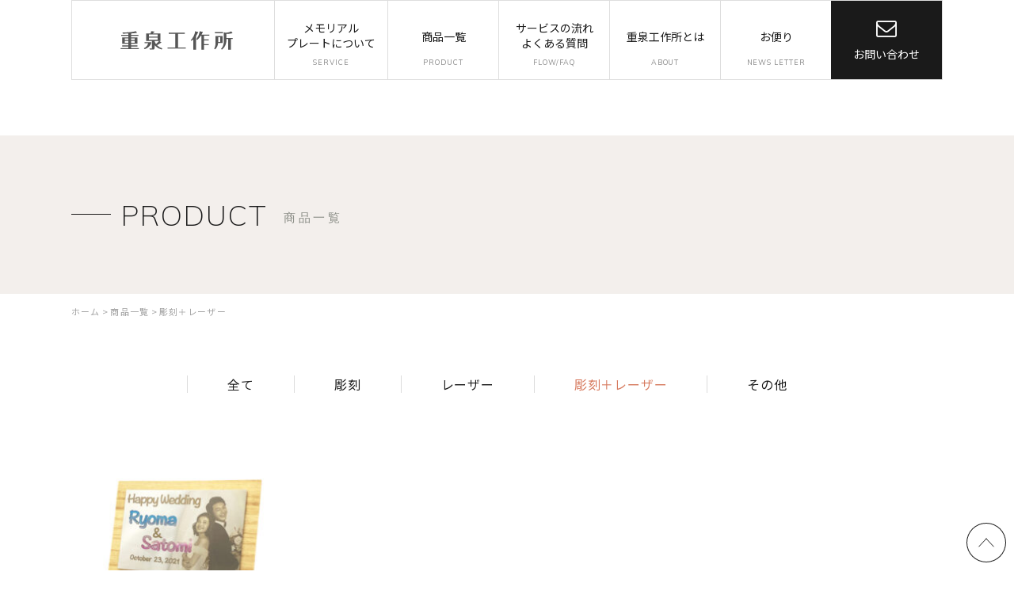

--- FILE ---
content_type: text/html; charset=UTF-8
request_url: https://shigezumi-mw.jp/topics/sculpturelaser/
body_size: 4024
content:
<!DOCTYPE html>
<html lang="ja" class="no-js">

<head>
    <meta charset="UTF-8">
    <meta http-equiv="X-UA-Compatible" content="IE=edge">
    <meta name="viewport" content="width=device-width, initial-scale=1">
    <meta name="format-detection" content="telephone=no">
    <link href="https://fonts.googleapis.com/css?family=Yeseva+One|Playfair+Display" rel="stylesheet">
    <link rel="stylesheet" href="https://shigezumi-mw.jp/wp-content/themes/shigezumi-mw/css/font-awesome.min.css" media="all">
    <link rel="stylesheet" href="https://shigezumi-mw.jp/wp-content/themes/shigezumi-mw/css/common.css" type="text/css" media="all">
    <link href="https://fonts.googleapis.com/css2?family=Noto+Sans+JP:wght@300;400;500&display=swap" rel="stylesheet">
    <link href="https://fonts.googleapis.com/css2?family=Mulish:wght@200;300;400;500&display=swap" rel="stylesheet">
    <link href="https://fonts.googleapis.com/css2?family=Roboto+Condensed:wght@300;400&display=swap" rel="stylesheet">
    <link rel="icon" type="image/vnd.microsoft.icon" href="https://shigezumi-mw.jp/wp-content/themes/shigezumi-mw/favicon.ico">

    <meta name='robots' content='index, follow, max-image-preview:large, max-snippet:-1, max-video-preview:-1' />

	<!-- This site is optimized with the Yoast SEO plugin v20.4 - https://yoast.com/wordpress/plugins/seo/ -->
	<title>彫刻＋レーザー | 重泉工作所</title>
	<link rel="canonical" href="https://shigezumi-mw.jp/topics/sculpturelaser/" />
	<meta property="og:locale" content="ja_JP" />
	<meta property="og:type" content="article" />
	<meta property="og:title" content="彫刻＋レーザー | 重泉工作所" />
	<meta property="og:url" content="https://shigezumi-mw.jp/topics/sculpturelaser/" />
	<meta property="og:site_name" content="重泉工作所" />
	<meta property="og:image" content="https://shigezumi-mw.jp/wp-content/uploads/2020/09/ogp-2.jpg" />
	<meta name="twitter:card" content="summary_large_image" />
	<script type="application/ld+json" class="yoast-schema-graph">{"@context":"https://schema.org","@graph":[{"@type":"CollectionPage","@id":"https://shigezumi-mw.jp/topics/sculpturelaser/","url":"https://shigezumi-mw.jp/topics/sculpturelaser/","name":"彫刻＋レーザー | 重泉工作所","isPartOf":{"@id":"https://shigezumi-mw.jp/#website"},"primaryImageOfPage":{"@id":"https://shigezumi-mw.jp/topics/sculpturelaser/#primaryimage"},"image":{"@id":"https://shigezumi-mw.jp/topics/sculpturelaser/#primaryimage"},"thumbnailUrl":"https://shigezumi-mw.jp/wp-content/uploads/2020/10/a91305ae2226c31efb65471c3c0d1aa1-scaled.jpg","breadcrumb":{"@id":"https://shigezumi-mw.jp/topics/sculpturelaser/#breadcrumb"},"inLanguage":"ja"},{"@type":"ImageObject","inLanguage":"ja","@id":"https://shigezumi-mw.jp/topics/sculpturelaser/#primaryimage","url":"https://shigezumi-mw.jp/wp-content/uploads/2020/10/a91305ae2226c31efb65471c3c0d1aa1-scaled.jpg","contentUrl":"https://shigezumi-mw.jp/wp-content/uploads/2020/10/a91305ae2226c31efb65471c3c0d1aa1-scaled.jpg","width":2560,"height":2060,"caption":"商品イメージ"},{"@type":"BreadcrumbList","@id":"https://shigezumi-mw.jp/topics/sculpturelaser/#breadcrumb","itemListElement":[{"@type":"ListItem","position":1,"name":"ホーム","item":"https://shigezumi-mw.jp/"},{"@type":"ListItem","position":2,"name":"彫刻＋レーザー"}]},{"@type":"WebSite","@id":"https://shigezumi-mw.jp/#website","url":"https://shigezumi-mw.jp/","name":"重泉工作所","description":"誕生記念品 足形・手形の名入れプレート","potentialAction":[{"@type":"SearchAction","target":{"@type":"EntryPoint","urlTemplate":"https://shigezumi-mw.jp/?s={search_term_string}"},"query-input":"required name=search_term_string"}],"inLanguage":"ja"}]}</script>
	<!-- / Yoast SEO plugin. -->


<link rel="alternate" type="application/rss+xml" title="重泉工作所 &raquo; 彫刻＋レーザー カテゴリー のフィード" href="https://shigezumi-mw.jp/topics/sculpturelaser/feed/" />
<link rel='stylesheet' id='contact-form-7-css' href='https://shigezumi-mw.jp/wp-content/plugins/contact-form-7/includes/css/styles.css?ver=5.7.5.1' type='text/css' media='all' />

    <!-- ▼ Google Analytics ▼ -->
    <!-- Global site tag (gtag.js) - Google Analytics -->
    <script async src="https://www.googletagmanager.com/gtag/js?id=UA-128506951-44"></script>
    <script>
        window.dataLayer = window.dataLayer || [];

        function gtag() {
            dataLayer.push(arguments);
        }
        gtag('js', new Date());

        gtag('config', 'UA-128506951-44');
    </script>
    <!-- ▲ Google Analytics ▲ -->
</head>

<body data-rsssl=1 class="archive tax-topics term-sculpturelaser term-8">

    
    <header id="header">
        <div class="header-inner">
            <div class="func-wrap">
                <span class="unit-logo-01"><a href="https://shigezumi-mw.jp">重泉工作所</a></span>
                <span class="btn-func btn-other icon-contact"><a href="https://shigezumi-mw.jp/contact/">TEL</a></span>
                <span class="btn-func btn-other icon-tel"><a href="tel:0256535790">contact</a></span>
                <span id="navBtn" class="btn-func btn-nav">menu</span>
            </div>
            <nav id="globalNav" class="globalNav">
                <div class="nav-inner">
                    <ul>
                        <li class="sp-block"><a href="https://shigezumi-mw.jp"><span class="title">ホーム</span></a></li>
                        <li class="pc-block"><a href="https://shigezumi-mw.jp/service/"><span class="title">メモリアル<br class="pc-block">プレートについて</span><span class="ruby">SERVICE</span></a></li>
                        <li class="full"><a href="https://shigezumi-mw.jp/product/"><span class="title">商品一覧<br class="pc-block">　</span><span class="ruby">PRODUCT</span></a></li>
                        <li class="pc-block"><a href="https://shigezumi-mw.jp/flow-faq/"><span class="title">サービスの流れ<br class="pc-block">よくある質問</span><span class="ruby">FLOW/FAQ</span></a></li>
                        <li class="sp-block"><a href="https://shigezumi-mw.jp/flow-faq/"><span class="title">サービスの流れ / よくある質問</span></a></li>
                        <li class="full"><a href="https://shigezumi-mw.jp/about/"><span class="title">重泉工作所とは<br class="pc-block">　</span><span class="ruby">ABOUT</span></a></li>
                        <li class="full"><a href="https://shigezumi-mw.jp/newsletter/"><span class="title">お便り<br class="pc-block">　</span><span class="ruby">NEWS LETTER</span></a></li>
                    </ul>
                    <div class="unit-btn-01-grid01 icon-mail"><a href="https://shigezumi-mw.jp/contact/">お問い合わせ</a></div>
                    <div class="sp-contact">
                        <div class="unit-btn-03-grid01 icon-mail"><a href="https://shigezumi-mw.jp/contact/">お問い合わせはこちらから</a></div>
                        <div class="unit-telephone-01-grid01 telephone"><span class="time">〒959-1321 新潟県加茂市希望ヶ丘 2912-2</span><a href="tel:0256535790">tel.0256-53-5790</a></div>
                    </div>
                </div>
            </nav>
        </div>
    </header><main id="contents">
    <div class="box-undertitle-01">
        <div class="inner-title">
            <div class="title-wrap product 商品一覧">
                <div class="title-inner">
                    <h1><span class="title">PRODUCT</span><span class="ruby">商品一覧</span></h1>
                </div>
            </div>
        </div>
    </div>
    <div class="breadcrumb"><div class="inner"><!-- Breadcrumb NavXT 7.2.0 -->
<span property="itemListElement" typeof="ListItem"><a property="item" typeof="WebPage" title="重泉工作所へ移動" href="https://shigezumi-mw.jp" class="home"><span property="name">ホーム</span></a><meta property="position" content="1"></span><span property="itemListElement" typeof="ListItem"><a property="item" typeof="WebPage" title="商品一覧へ移動する" href="https://shigezumi-mw.jp/product/" class="archive post-product-archive" ><span property="name">商品一覧</span></a><meta property="position" content="2"></span><span property="itemListElement" typeof="ListItem"><span property="name" class="archive taxonomy topics current-item">彫刻＋レーザー</span><meta property="url" content="https://shigezumi-mw.jp/topics/sculpturelaser/"><meta property="position" content="3"></span></div></div>    <div class="box-nav-01-portal01">
        <div class="btn">カテゴリーを選択してください</div>
        <ul class="box-inner">
            <li class="inner"><a href="https://shigezumi-mw.jp/product">全て</a></li>
                            <li class="inner">
                    <a href="https://shigezumi-mw.jp/topics/sculpture/">彫刻</a>
                </li>
                            <li class="inner">
                    <a href="https://shigezumi-mw.jp/topics/laser/">レーザー</a>
                </li>
                            <li class="inner current">
                    <a href="https://shigezumi-mw.jp/topics/sculpturelaser/">彫刻＋レーザー</a>
                </li>
                            <li class="inner">
                    <a href="https://shigezumi-mw.jp/topics/other/">その他</a>
                </li>
                    </ul>
    </div>
    <section class="underwrapper product product-6">
                    <section class="wrapper">
                <div class="box-article-01-grid01">
    <article class="box-inner">
    <a href="https://shigezumi-mw.jp/product/product-6">
        <figure>
                        <img src="https://shigezumi-mw.jp/wp-content/uploads/2021/12/517ac14be49323b8c4be8d441f04374e-260x260.jpg" alt="">
                    </figure>
        <div class="detail-wrap">
            <h3 class="title">
                メモリアルプレート（レーザー彫刻＋文字彫刻）…            </h3>
            <div class="detail">
                <p>
                    ステンレスにレーザー彫刻と切削加工で施して作る世界に一つだけのオーダーメイドメモリアルプレートです…                </p>
            </div>
        </div>
    </a>
</article>
</div>

                </section>
    </section>
    </main>
<footer id="footer" class="wrapper">
    <section class="section-contact">
        <div class="box-title-01-grid01">
            <h2 class="title">お問い合わせ</h2>
            <p class="catch">お気軽にご相談ください。<br class="sp-block"><span class="iblock">下記の電話番号、</span><span class="iblock">またはメールフォームより</span><span class="iblock">承っております。</span></p>
        </div>
        <div class="unit-btn-03-grid01 icon-mail"><a href="https://shigezumi-mw.jp/contact/">お問い合わせはこちらから</a></div>
        <div class="unit-telephone-01-grid01 telephone"><a href="tel:0256535790">tel.0256-53-5790</a><span class="time">営業時間 8:30〜17:00 / 休業日 土日祝</span></div>
    </section>
    <section class="section-footnav">
        <div class="detail">
            <div class="unit-logo-01"><span><a href="https://shigezumi-mw.jp/">重泉工作所</a></span></div>
            <p>〒959-1321 新潟県加茂市希望ケ丘 2912-2<br>tel.0256-53-5790</p>
        </div>
        <div class="footnavi">
            <div class="pc-block">
                <ul>
                    <li><a href="https://shigezumi-mw.jp">ホーム</a></li>
                </ul>
                <ul>
                    <li><a href="https://shigezumi-mw.jp/service/">メモリアルプレートについて</a></li>
                    <li><a href="https://shigezumi-mw.jp/product/">商品一覧</a></li>
                    <li><a href="https://shigezumi-mw.jp/flow-faq/">サービスの流れ / よくある質問</a></li>
                </ul>
                <ul>
                    <li><a href="https://shigezumi-mw.jp/about/">重泉工作所とは</a></li>
                    <li><a href="https://shigezumi-mw.jp/newsletter/">お便り</a></li>
                </ul>
                <ul>
                    <li><a href="https://shigezumi-mw.jp/contact/">お問い合わせ</a></li>
                    <li><a href="https://shigezumi-mw.jp/privacy-policy/">プライバシーポリシー</a></li>
                </ul>
            </div>
            <div class="sp-block">
                <ul>
                    <li><a href="https://shigezumi-mw.jp/service/">メモリアルプレートについて</a></li>
                    <li><a href="https://shigezumi-mw.jp/product/">商品一覧</a></li>
                    <li><a href="https://shigezumi-mw.jp/flow-faq/">サービスの流れ / よくある質問</a></li>
                    <li><a href="https://shigezumi-mw.jp/about/">重泉工作所とは</a></li>
                    <li><a href="https://shigezumi-mw.jp/newsletter/">お便り</a></li>
                    <li><a href="https://shigezumi-mw.jp/contact/">お問い合わせ</a></li>
                    <li><a href="https://shigezumi-mw.jp/privacy-policy/">プライバシーポリシー</a></li>
                </ul>
            </div>
        </div>
    </section>
    <div class="copyright">Copyright&nbsp;重泉工作所&nbsp;All&nbsp;Rights&nbsp;Reserved.</div>
</footer>

<div id="pageTop"><a href="#"><img src="https://shigezumi-mw.jp/wp-content/themes/shigezumi-mw/img/common/page_top.svg"></a></div>

<script src="https://shigezumi-mw.jp/wp-content/themes/shigezumi-mw/js/modernizr.custom.41001.js" type="text/javascript"></script>
<script src="https://shigezumi-mw.jp/wp-content/themes/shigezumi-mw/js/jquery-1.11.2.min.js" type="text/javascript"></script>
<script src="https://shigezumi-mw.jp/wp-content/themes/shigezumi-mw/js/plugin.js" type="text/javascript"></script>
<script src="https://shigezumi-mw.jp/wp-content/themes/shigezumi-mw/js/common.js" type="text/javascript"></script>

    <script type="text/javascript">
        document.addEventListener('wpcf7mailsent', function(event) {
            var url = location.href;
            if (url.match(/contact/)) {
                location.href = "/shigezumi-mw/thanks/";
            }
        }, false);
    </script>
    <script type='text/javascript' src='https://shigezumi-mw.jp/wp-content/plugins/contact-form-7/includes/swv/js/index.js?ver=5.7.5.1' id='swv-js'></script>
<script type='text/javascript' id='contact-form-7-js-extra'>
/* <![CDATA[ */
var wpcf7 = {"api":{"root":"https:\/\/shigezumi-mw.jp\/wp-json\/","namespace":"contact-form-7\/v1"}};
/* ]]> */
</script>
<script type='text/javascript' src='https://shigezumi-mw.jp/wp-content/plugins/contact-form-7/includes/js/index.js?ver=5.7.5.1' id='contact-form-7-js'></script>

</body>

</html>

--- FILE ---
content_type: text/css
request_url: https://shigezumi-mw.jp/wp-content/themes/shigezumi-mw/css/common.css
body_size: 14752
content:
@charset "UTF-8";
/* http://meyerweb.com/eric/tools/css/reset/
   v2.0 | 20110126
   License: none (public domain)
*/
html, body, div, span, applet, object, iframe,
h1, h2, h3, h4, h5, h6, p, blockquote, pre,
a, abbr, acronym, address, big, cite, code,
del, dfn, em, img, ins, kbd, q, s, samp,
small, strike, strong, sub, sup, tt, var,
b, u, i, center,
dl, dt, dd, ol, ul, li,
fieldset, form, label, legend,
table, caption, tbody, tfoot, thead, tr, th, td,
article, aside, canvas, details, embed,
figure, figcaption, footer, header, hgroup,
menu, nav, output, ruby, section, summary,
time, mark, audio, video {
  -webkit-box-sizing: border-box;
          box-sizing: border-box;
  margin: 0;
  padding: 0;
  border: 0;
  font-size: 100%;
  font: inherit;
  vertical-align: baseline;
}

article, aside, details, figcaption, figure,
footer, header, hgroup, menu, nav, section {
  display: block;
}

body {
  line-height: 1;
}

ol, ul {
  list-style: none;
}

blockquote, q {
  quotes: none;
}

blockquote:before, blockquote:after,
q:before, q:after {
  content: "";
  content: none;
}

table {
  border-collapse: collapse;
  border-spacing: 0;
}

.cf:after {
  content: "";
  display: block;
  clear: both;
}

.ajax-loader {
  display: none !important;
}

html, body {
  min-width: 1140px;
}
@media screen and (max-width: 768px) {
  html, body {
    min-width: inherit;
    min-width: auto;
  }
}

html {
  height: 100%;
  font-size: 62.5%;
}

body {
  height: 100%;
  line-height: 1.4;
  font-size: 13px;
  font-size: 1.3rem;
  font-family: "Noto Sans JP", "游ゴシック", "Yu Gothic", YuGothic, "Hiragino Kaku Gothic ProN", "Hiragino Kaku Gothic Pro", "メイリオ", Meiryo, "ＭＳ ゴシック", sans-serif;
  color: #1a1a1a;
  -webkit-text-size-adjust: 100%;
}
@media screen and (max-width: 768px) {
  body {
    line-height: 1.5;
    font-size: 13px;
    font-size: 1.3rem;
  }
}

a {
  display: inline-block;
  color: inherit;
  -webkit-transition: all 0.3s linear;
  -o-transition: all 0.3s linear;
  transition: all 0.3s linear;
  outline: none;
  text-decoration: none;
}
a:visited {
  color: inherit;
}
a:active {
  color: inherit;
}
a:hover {
  opacity: 0.7;
  color: inherit;
}
a:focus {
  outline: none;
}

img {
  display: block;
  max-width: 100%;
  height: auto;
  pointer-events: none;
}

input, textarea, select {
  -webkit-box-sizing: border-box;
          box-sizing: border-box;
}

input[type=text],
input[type=email],
input[type=mail],
input[type=tel],
input[type=submit],
textarea,
select {
  margin: 0;
  padding: 0;
  background: none;
  border: none;
  border-radius: 0;
  outline: none;
  -webkit-appearance: none;
     -moz-appearance: none;
          appearance: none;
  padding: 10px 17px;
  border: 1px solid #B3B3B3;
  font-size: 1.6rem;
  line-height: 1.5;
}

input[type=text],
input[type=email],
input[type=mail],
input[type=tel],
textarea {
  width: 100%;
}

select {
  -webkit-box-sizing: border-box;
          box-sizing: border-box;
  margin: 0;
  padding: 0;
  background: none;
  border: none;
  border-radius: 0;
  outline: none;
  -webkit-appearance: none;
     -moz-appearance: none;
          appearance: none;
  padding: 16px 17px 14px;
  cursor: pointer;
}
@media screen and (max-width: 768px) {
  select {
    padding: 11px 17px 9px;
  }
}
select::-ms-expand {
  display: none;
}

strong {
  font-weight: bold;
}

.table-pcfix {
  overflow-x: scroll;
}
.table-pcfix table {
  width: 1100px;
}

table {
  table-layout: fixed;
  width: 100%;
}
@media screen and (max-width: 768px) {
  table.tb-vertical thead {
    display: none;
  }
}
@media screen and (max-width: 768px) {
  table.tb-vertical tr {
    border: 1px solid #D6D6D6;
  }
}
@media screen and (max-width: 768px) {
  table.tb-vertical tr th, table.tb-vertical tr td {
    display: block;
    width: 100% !important;
    border: none;
  }
}
@media screen and (max-width: 414px) {
  table.sp-vertical thead {
    display: none;
  }
}
@media screen and (max-width: 414px) {
  table.sp-vertical tr {
    border: 1px solid #D6D6D6;
  }
}
@media screen and (max-width: 414px) {
  table.sp-vertical tr th, table.sp-vertical tr td {
    display: block;
    width: 100% !important;
    border: none;
  }
}
table.small tr th, table.small tr td {
  padding: 10px;
}
@media screen and (max-width: 768px) {
  table.small tr th, table.small tr td {
    padding: 7px;
  }
}
table tr th, table tr td {
  border: 1px solid #D6D6D6;
  vertical-align: top;
  padding: 15px;
  text-align: left;
}
@media screen and (max-width: 768px) {
  table tr th, table tr td {
    padding: 10px;
  }
}
table tr th {
  background-color: #E7E7EB;
  font-weight: bold;
}

.fs12 {
  font-size: 1.2rem;
}
@media screen and (max-width: 768px) {
  .fs12 {
    font-size: 1.1rem;
  }
}
@media screen and (max-width: 414px) {
  .fs12 {
    font-size: 1rem;
  }
}

.fs13 {
  font-size: 1.3rem;
}
@media screen and (max-width: 768px) {
  .fs13 {
    font-size: 1.2rem;
  }
}
@media screen and (max-width: 414px) {
  .fs13 {
    font-size: 1.1rem;
  }
}

.fs14 {
  font-size: 1.4rem;
}
@media screen and (max-width: 768px) {
  .fs14 {
    font-size: 1.3rem;
  }
}
@media screen and (max-width: 414px) {
  .fs14 {
    font-size: 1.2rem;
  }
}

.fs15 {
  font-size: 1.5rem;
}
@media screen and (max-width: 768px) {
  .fs15 {
    font-size: 1.4rem;
  }
}
@media screen and (max-width: 414px) {
  .fs15 {
    font-size: 1.3rem;
  }
}

.fs16 {
  font-size: 1.6rem;
}
@media screen and (max-width: 768px) {
  .fs16 {
    font-size: 1.5rem;
  }
}
@media screen and (max-width: 414px) {
  .fs16 {
    font-size: 1.4rem;
  }
}

.fs17 {
  font-size: 1.7rem;
}
@media screen and (max-width: 768px) {
  .fs17 {
    font-size: 1.6rem;
  }
}
@media screen and (max-width: 414px) {
  .fs17 {
    font-size: 1.5rem;
  }
}

.fs18 {
  font-size: 1.8rem;
}
@media screen and (max-width: 768px) {
  .fs18 {
    font-size: 1.7rem;
  }
}
@media screen and (max-width: 414px) {
  .fs18 {
    font-size: 1.6rem;
  }
}

.fs19 {
  font-size: 1.9rem;
}
@media screen and (max-width: 768px) {
  .fs19 {
    font-size: 1.8rem;
  }
}
@media screen and (max-width: 414px) {
  .fs19 {
    font-size: 1.7rem;
  }
}

.fs20 {
  font-size: 2rem;
}
@media screen and (max-width: 768px) {
  .fs20 {
    font-size: 1.9rem;
  }
}
@media screen and (max-width: 414px) {
  .fs20 {
    font-size: 1.8rem;
  }
}

.fs21 {
  font-size: 2.1rem;
}
@media screen and (max-width: 768px) {
  .fs21 {
    font-size: 2rem;
  }
}
@media screen and (max-width: 414px) {
  .fs21 {
    font-size: 1.9rem;
  }
}

.fs22 {
  font-size: 2.2rem;
}
@media screen and (max-width: 768px) {
  .fs22 {
    font-size: 2.1rem;
  }
}
@media screen and (max-width: 414px) {
  .fs22 {
    font-size: 2rem;
  }
}

.fs23 {
  font-size: 2.3rem;
}
@media screen and (max-width: 768px) {
  .fs23 {
    font-size: 2.2rem;
  }
}
@media screen and (max-width: 414px) {
  .fs23 {
    font-size: 2.1rem;
  }
}

.fs24 {
  font-size: 2.4rem;
}
@media screen and (max-width: 768px) {
  .fs24 {
    font-size: 2.3rem;
  }
}
@media screen and (max-width: 414px) {
  .fs24 {
    font-size: 2.2rem;
  }
}

.fs25 {
  font-size: 2.5rem;
}
@media screen and (max-width: 768px) {
  .fs25 {
    font-size: 2.4rem;
  }
}
@media screen and (max-width: 414px) {
  .fs25 {
    font-size: 2.3rem;
  }
}

.fs26 {
  font-size: 2.6rem;
}
@media screen and (max-width: 768px) {
  .fs26 {
    font-size: 2.5rem;
  }
}
@media screen and (max-width: 414px) {
  .fs26 {
    font-size: 2.4rem;
  }
}

.fs27 {
  font-size: 2.7rem;
}
@media screen and (max-width: 768px) {
  .fs27 {
    font-size: 2.6rem;
  }
}
@media screen and (max-width: 414px) {
  .fs27 {
    font-size: 2.5rem;
  }
}

.fs28 {
  font-size: 2.8rem;
}
@media screen and (max-width: 768px) {
  .fs28 {
    font-size: 2.7rem;
  }
}
@media screen and (max-width: 414px) {
  .fs28 {
    font-size: 2.6rem;
  }
}

.fs29 {
  font-size: 2.9rem;
}
@media screen and (max-width: 768px) {
  .fs29 {
    font-size: 2.8rem;
  }
}
@media screen and (max-width: 414px) {
  .fs29 {
    font-size: 2.7rem;
  }
}

.fs30 {
  font-size: 3rem;
}
@media screen and (max-width: 768px) {
  .fs30 {
    font-size: 2.9rem;
  }
}
@media screen and (max-width: 414px) {
  .fs30 {
    font-size: 2.8rem;
  }
}

.font-s12 {
  font-size: 1.2rem !important;
}
@media screen and (max-width: 768px) {
  .font-s12 {
    font-size: 1.1rem !important;
  }
}
@media screen and (max-width: 414px) {
  .font-s12 {
    font-size: 1rem !important;
  }
}

.font-s13 {
  font-size: 1.3rem !important;
}
@media screen and (max-width: 768px) {
  .font-s13 {
    font-size: 1.2rem !important;
  }
}
@media screen and (max-width: 414px) {
  .font-s13 {
    font-size: 1.1rem !important;
  }
}

.font-s14 {
  font-size: 1.4rem !important;
}
@media screen and (max-width: 768px) {
  .font-s14 {
    font-size: 1.3rem !important;
  }
}
@media screen and (max-width: 414px) {
  .font-s14 {
    font-size: 1.2rem !important;
  }
}

.font-s15 {
  font-size: 1.5rem !important;
}
@media screen and (max-width: 768px) {
  .font-s15 {
    font-size: 1.4rem !important;
  }
}
@media screen and (max-width: 414px) {
  .font-s15 {
    font-size: 1.3rem !important;
  }
}

.font-s16 {
  font-size: 1.6rem !important;
}
@media screen and (max-width: 768px) {
  .font-s16 {
    font-size: 1.5rem !important;
  }
}
@media screen and (max-width: 414px) {
  .font-s16 {
    font-size: 1.4rem !important;
  }
}

.font-s17 {
  font-size: 1.7rem !important;
}
@media screen and (max-width: 768px) {
  .font-s17 {
    font-size: 1.6rem !important;
  }
}
@media screen and (max-width: 414px) {
  .font-s17 {
    font-size: 1.5rem !important;
  }
}

.font-s18 {
  font-size: 1.8rem !important;
}
@media screen and (max-width: 768px) {
  .font-s18 {
    font-size: 1.7rem !important;
  }
}
@media screen and (max-width: 414px) {
  .font-s18 {
    font-size: 1.6rem !important;
  }
}

.font-s19 {
  font-size: 1.9rem !important;
}
@media screen and (max-width: 768px) {
  .font-s19 {
    font-size: 1.8rem !important;
  }
}
@media screen and (max-width: 414px) {
  .font-s19 {
    font-size: 1.7rem !important;
  }
}

.font-s20 {
  font-size: 2rem !important;
}
@media screen and (max-width: 768px) {
  .font-s20 {
    font-size: 1.9rem !important;
  }
}
@media screen and (max-width: 414px) {
  .font-s20 {
    font-size: 1.8rem !important;
  }
}

.font-s21 {
  font-size: 2.1rem !important;
}
@media screen and (max-width: 768px) {
  .font-s21 {
    font-size: 2rem !important;
  }
}
@media screen and (max-width: 414px) {
  .font-s21 {
    font-size: 1.9rem !important;
  }
}

.font-s22 {
  font-size: 2.2rem !important;
}
@media screen and (max-width: 768px) {
  .font-s22 {
    font-size: 2.1rem !important;
  }
}
@media screen and (max-width: 414px) {
  .font-s22 {
    font-size: 2rem !important;
  }
}

.font-s23 {
  font-size: 2.3rem !important;
}
@media screen and (max-width: 768px) {
  .font-s23 {
    font-size: 2.2rem !important;
  }
}
@media screen and (max-width: 414px) {
  .font-s23 {
    font-size: 2.1rem !important;
  }
}

.font-s24 {
  font-size: 2.4rem !important;
}
@media screen and (max-width: 768px) {
  .font-s24 {
    font-size: 2.3rem !important;
  }
}
@media screen and (max-width: 414px) {
  .font-s24 {
    font-size: 2.2rem !important;
  }
}

.font-s25 {
  font-size: 2.5rem !important;
}
@media screen and (max-width: 768px) {
  .font-s25 {
    font-size: 2.4rem !important;
  }
}
@media screen and (max-width: 414px) {
  .font-s25 {
    font-size: 2.3rem !important;
  }
}

.font-s26 {
  font-size: 2.6rem !important;
}
@media screen and (max-width: 768px) {
  .font-s26 {
    font-size: 2.5rem !important;
  }
}
@media screen and (max-width: 414px) {
  .font-s26 {
    font-size: 2.4rem !important;
  }
}

.font-s27 {
  font-size: 2.7rem !important;
}
@media screen and (max-width: 768px) {
  .font-s27 {
    font-size: 2.6rem !important;
  }
}
@media screen and (max-width: 414px) {
  .font-s27 {
    font-size: 2.5rem !important;
  }
}

.font-s28 {
  font-size: 2.8rem !important;
}
@media screen and (max-width: 768px) {
  .font-s28 {
    font-size: 2.7rem !important;
  }
}
@media screen and (max-width: 414px) {
  .font-s28 {
    font-size: 2.6rem !important;
  }
}

.font-s29 {
  font-size: 2.9rem !important;
}
@media screen and (max-width: 768px) {
  .font-s29 {
    font-size: 2.8rem !important;
  }
}
@media screen and (max-width: 414px) {
  .font-s29 {
    font-size: 2.7rem !important;
  }
}

.font-s30 {
  font-size: 3rem !important;
}
@media screen and (max-width: 768px) {
  .font-s30 {
    font-size: 2.9rem !important;
  }
}
@media screen and (max-width: 414px) {
  .font-s30 {
    font-size: 2.8rem !important;
  }
}

.t-center {
  text-align: center;
}

.t-left {
  text-align: left;
}

.t-right {
  text-align: right;
}

.txt-center {
  text-align: center !important;
}

.txt-left {
  text-align: left !important;
}

.txt-right {
  text-align: right !important;
}

.f-bold {
  font-weight: bold;
}

.fw-bold {
  font-weight: bold !important;
}

.block {
  display: block;
}

.iblock {
  display: inline-block;
}

.inline {
  display: inline;
}

.pc-block {
  display: block;
}
@media screen and (max-width: 768px) {
  .pc-block {
    display: none;
  }
}

.pc-iblock {
  display: inline-block;
}
@media screen and (max-width: 768px) {
  .pc-iblock {
    display: none;
  }
}

.sp-block {
  display: none;
}
@media screen and (max-width: 768px) {
  .sp-block {
    display: block;
  }
}

.sp-iblock {
  display: none;
}
@media screen and (max-width: 768px) {
  .sp-iblock {
    display: inline-block;
  }
}

.mt5 {
  margin-top: 5px !important;
}
@media screen and (max-width: 414px) {
  .mt5 {
    margin-top: 3px !important;
  }
}

.mt10 {
  margin-top: 10px !important;
}
@media screen and (max-width: 414px) {
  .mt10 {
    margin-top: 5px !important;
  }
}

.mt15 {
  margin-top: 15px !important;
}
@media screen and (max-width: 414px) {
  .mt15 {
    margin-top: 8px !important;
  }
}

.mt20 {
  margin-top: 20px !important;
}
@media screen and (max-width: 414px) {
  .mt20 {
    margin-top: 10px !important;
  }
}

.mt25 {
  margin-top: 25px !important;
}
@media screen and (max-width: 414px) {
  .mt25 {
    margin-top: 13px !important;
  }
}

.mt30 {
  margin-top: 30px !important;
}
@media screen and (max-width: 414px) {
  .mt30 {
    margin-top: 15px !important;
  }
}

.mt35 {
  margin-top: 35px !important;
}
@media screen and (max-width: 414px) {
  .mt35 {
    margin-top: 18px !important;
  }
}

.mt40 {
  margin-top: 40px !important;
}
@media screen and (max-width: 414px) {
  .mt40 {
    margin-top: 20px !important;
  }
}

.mt45 {
  margin-top: 45px !important;
}
@media screen and (max-width: 414px) {
  .mt45 {
    margin-top: 23px !important;
  }
}

.mt50 {
  margin-top: 50px !important;
}
@media screen and (max-width: 414px) {
  .mt50 {
    margin-top: 25px !important;
  }
}

.mb5 {
  margin-bottom: 5px !important;
}
@media screen and (max-width: 414px) {
  .mb5 {
    margin-bottom: 3px !important;
  }
}

.mb10 {
  margin-bottom: 10px !important;
}
@media screen and (max-width: 414px) {
  .mb10 {
    margin-bottom: 5px !important;
  }
}

.mb15 {
  margin-bottom: 15px !important;
}
@media screen and (max-width: 414px) {
  .mb15 {
    margin-bottom: 8px !important;
  }
}

.mb20 {
  margin-bottom: 20px !important;
}
@media screen and (max-width: 414px) {
  .mb20 {
    margin-bottom: 10px !important;
  }
}

.mb25 {
  margin-bottom: 25px !important;
}
@media screen and (max-width: 414px) {
  .mb25 {
    margin-bottom: 13px !important;
  }
}

.mb30 {
  margin-bottom: 30px !important;
}
@media screen and (max-width: 414px) {
  .mb30 {
    margin-bottom: 15px !important;
  }
}

.mb35 {
  margin-bottom: 35px !important;
}
@media screen and (max-width: 414px) {
  .mb35 {
    margin-bottom: 18px !important;
  }
}

.mb40 {
  margin-bottom: 40px !important;
}
@media screen and (max-width: 414px) {
  .mb40 {
    margin-bottom: 20px !important;
  }
}

.mb45 {
  margin-bottom: 45px !important;
}
@media screen and (max-width: 414px) {
  .mb45 {
    margin-bottom: 23px !important;
  }
}

.mb50 {
  margin-bottom: 50px !important;
}
@media screen and (max-width: 414px) {
  .mb50 {
    margin-bottom: 25px !important;
  }
}

.ml5 {
  margin-left: 5px !important;
}
@media screen and (max-width: 414px) {
  .ml5 {
    margin-left: 3px !important;
  }
}

.ml10 {
  margin-left: 10px !important;
}
@media screen and (max-width: 414px) {
  .ml10 {
    margin-left: 5px !important;
  }
}

.ml15 {
  margin-left: 15px !important;
}
@media screen and (max-width: 414px) {
  .ml15 {
    margin-left: 8px !important;
  }
}

.ml20 {
  margin-left: 20px !important;
}
@media screen and (max-width: 414px) {
  .ml20 {
    margin-left: 10px !important;
  }
}

.ml25 {
  margin-left: 25px !important;
}
@media screen and (max-width: 414px) {
  .ml25 {
    margin-left: 13px !important;
  }
}

.ml30 {
  margin-left: 30px !important;
}
@media screen and (max-width: 414px) {
  .ml30 {
    margin-left: 15px !important;
  }
}

.ml35 {
  margin-left: 35px !important;
}
@media screen and (max-width: 414px) {
  .ml35 {
    margin-left: 18px !important;
  }
}

.ml40 {
  margin-left: 40px !important;
}
@media screen and (max-width: 414px) {
  .ml40 {
    margin-left: 20px !important;
  }
}

.ml45 {
  margin-left: 45px !important;
}
@media screen and (max-width: 414px) {
  .ml45 {
    margin-left: 23px !important;
  }
}

.ml50 {
  margin-left: 50px !important;
}
@media screen and (max-width: 414px) {
  .ml50 {
    margin-left: 25px !important;
  }
}

.mr5 {
  margin-right: 5px !important;
}
@media screen and (max-width: 414px) {
  .mr5 {
    margin-right: 3px !important;
  }
}

.mr10 {
  margin-right: 10px !important;
}
@media screen and (max-width: 414px) {
  .mr10 {
    margin-right: 5px !important;
  }
}

.mr15 {
  margin-right: 15px !important;
}
@media screen and (max-width: 414px) {
  .mr15 {
    margin-right: 8px !important;
  }
}

.mr20 {
  margin-right: 20px !important;
}
@media screen and (max-width: 414px) {
  .mr20 {
    margin-right: 10px !important;
  }
}

.mr25 {
  margin-right: 25px !important;
}
@media screen and (max-width: 414px) {
  .mr25 {
    margin-right: 13px !important;
  }
}

.mr30 {
  margin-right: 30px !important;
}
@media screen and (max-width: 414px) {
  .mr30 {
    margin-right: 15px !important;
  }
}

.mr35 {
  margin-right: 35px !important;
}
@media screen and (max-width: 414px) {
  .mr35 {
    margin-right: 18px !important;
  }
}

.mr40 {
  margin-right: 40px !important;
}
@media screen and (max-width: 414px) {
  .mr40 {
    margin-right: 20px !important;
  }
}

.mr45 {
  margin-right: 45px !important;
}
@media screen and (max-width: 414px) {
  .mr45 {
    margin-right: 23px !important;
  }
}

.mr50 {
  margin-right: 50px !important;
}
@media screen and (max-width: 414px) {
  .mr50 {
    margin-right: 25px !important;
  }
}

.telephone a {
  cursor: default;
}

.wrapper {
  width: 1100px;
  margin-left: auto;
  margin-right: auto;
}
@media screen and (max-width: 768px) {
  .wrapper {
    width: 100%;
    padding-left: 15px;
    padding-right: 15px;
  }
}

.breadcrumb {
  -webkit-box-sizing: border-box;
          box-sizing: border-box;
  width: 1100px;
  margin: 0 auto;
  line-height: 1;
}
@media screen and (max-width: 768px) {
  .breadcrumb {
    overflow-x: scroll;
    overflow-y: hidden;
    width: 100%;
    height: 40px;
    padding: 0 0 0 10px;
    white-space: nowrap;
  }
}
.breadcrumb::-webkit-scrollbar {
  width: 0;
  height: 0;
}
.breadcrumb::-webkit-scrollbar-track {
  background: transparent;
}
.breadcrumb::-webkit-scrollbar-thumb {
  background: transparent;
}
.breadcrumb .inner {
  padding: 15px 0;
}
@media screen and (max-width: 768px) {
  .breadcrumb .inner {
    display: inline-block;
    padding-right: 10px;
  }
}
.breadcrumb .inner > span {
  display: inline-block;
  margin-left: 1px;
  font-size: 1.1rem;
  line-height: 1;
  color: #a3a3a3;
  letter-spacing: 0.1em;
}
@media screen and (max-width: 768px) {
  .breadcrumb .inner > span {
    margin-left: 3px;
    font-size: 1.1rem;
  }
}
@media screen and (max-width: 375px) {
  .breadcrumb .inner > span {
    font-size: 1.1rem;
  }
}
@media screen and (max-width: 320px) {
  .breadcrumb .inner > span {
    font-size: 1rem;
  }
}
.breadcrumb .inner > span:before {
  content: ">";
  display: inline-block;
  margin: 0 2px;
  font-size: 1.1rem;
}
@media screen and (max-width: 768px) {
  .breadcrumb .inner > span:before {
    margin-right: 3px;
    font-size: 1rem;
  }
}
.breadcrumb .inner > span:first-child {
  margin: 0;
}
.breadcrumb .inner > span:first-child:before {
  display: none;
}
.breadcrumb .inner > span > span,
.breadcrumb .inner > span a {
  display: inline-block;
  color: #a3a3a3;
}
.breadcrumb .inner > span a:hover {
  text-decoration: underline;
}

#pageTop {
  z-index: 400;
  position: fixed;
  bottom: 0;
  right: 0;
  width: 60px;
  height: 60px;
}
@media screen and (max-width: 768px) {
  #pageTop {
    bottom: 0;
    right: 0;
    width: 45px;
    height: 45px;
  }
}
#pageTop a {
  display: block;
  width: 100%;
  height: 100%;
}
#pageTop a:hover {
  opacity: 0.5;
}

.box-colomn-01 {
  display: -webkit-box;
  display: -ms-flexbox;
  display: flex;
  -ms-flex-wrap: wrap;
      flex-wrap: wrap;
}
.box-colomn-01.pc-col02 .colomn-inner {
  width: 50%;
  margin-top: 15px;
}
.box-colomn-01.pc-col03 .colomn-inner {
  width: 32%;
  margin-top: 15px;
}
.box-colomn-01.pc-col03 .colomn-inner:nth-of-type(3n+2) {
  margin-right: 2%;
  margin-left: 2%;
}
@media screen and (max-width: 768px) {
  .box-colomn-01.tb-col01 .colomn-inner {
    width: 100%;
    margin-top: 20px;
    padding-left: 0 !important;
    padding-right: 0 !important;
  }
}
@media screen and (max-width: 414px) {
  .box-colomn-01.tb-col01 .colomn-inner {
    margin-top: 15px;
  }
}
@media screen and (max-width: 768px) {
  .box-colomn-01.tb-col01 .colomn-inner:first-child {
    margin-top: 0;
  }
}
@media screen and (max-width: 768px) {
  .box-colomn-01.tb-col02 .colomn-inner {
    width: 48%;
    margin-top: 15px;
  }
}
@media screen and (max-width: 768px) {
  .box-colomn-01.tb-col02 .colomn-inner:nth-of-type(odd) {
    margin-left: 0;
    margin-right: 2%;
  }
}
@media screen and (max-width: 768px) {
  .box-colomn-01.tb-col02 .colomn-inner:nth-of-type(even) {
    margin-left: 2%;
    margin-right: 0;
  }
}
.box-colomn-01.tb-col02 .colomn-inner:first-child {
  margin-top: 0;
}
@media screen and (max-width: 768px) {
  .box-colomn-01.tb-col02 .colomn-inner:first-child {
    margin-top: 15px;
  }
}
@media screen and (max-width: 414px) {
  .box-colomn-01.sp-col01 .colomn-inner {
    width: 100%;
    margin-top: 15px;
    padding-left: 0 !important;
    padding-right: 0 !important;
  }
}
@media screen and (max-width: 414px) {
  .box-colomn-01.sp-col01 .colomn-inner:nth-of-type(odd) {
    margin-top: 15px;
    margin-left: 0;
    margin-right: 0;
  }
}
@media screen and (max-width: 414px) {
  .box-colomn-01.sp-col01 .colomn-inner:nth-of-type(even) {
    margin-top: 15px;
    margin-left: 0;
    margin-right: 0;
  }
}
@media screen and (max-width: 414px) {
  .box-colomn-01.sp-col01 .colomn-inner:first-child {
    margin-top: 0;
  }
}
@media screen and (max-width: 768px) {
  .box-colomn-01 .colomn-inner figure img {
    width: 100%;
  }
}

.box-pagenation-01 {
  text-align: center;
  font-size: 1.5rem;
  line-height: 1;
  color: #1a1a1a;
}
@media screen and (max-width: 768px) {
  .box-pagenation-01 {
    font-size: 1.4rem;
  }
}
@media screen and (max-width: 414px) {
  .box-pagenation-01 {
    font-size: 1.2rem;
  }
}
.box-pagenation-01 > span {
  display: inline-block;
  margin: 0 6px;
}
.box-pagenation-01 a {
  padding: 12px 26px 11px;
  border: 1px solid #1a1a1a;
  color: inherit;
}
@media screen and (max-width: 768px) {
  .box-pagenation-01 a {
    padding: 10px 22px 10px;
  }
}
@media screen and (max-width: 414px) {
  .box-pagenation-01 a {
    padding: 8px 10px 7px;
  }
}
.box-pagenation-01 a:hover {
  opacity: 1;
  color: #ffffff;
  background-color: #1a1a1a;
}
.box-pagenation-01 .prev a:before {
  content: "<";
  margin-right: 10px;
}
@media screen and (max-width: 768px) {
  .box-pagenation-01 .prev a:before {
    margin-right: 5px;
  }
}
.box-pagenation-01 .next a:after {
  content: ">";
  margin-left: 10px;
}
@media screen and (max-width: 768px) {
  .box-pagenation-01 .next a:after {
    margin-left: 5px;
  }
}

.box-404 {
  text-align: center;
}
.box-404 .title-wrap .title {
  display: block;
  font-weight: bold;
  font-size: 4.5rem;
  letter-spacing: 0.1em;
  line-height: 1;
}
@media screen and (max-width: 768px) {
  .box-404 .title-wrap .title {
    font-size: 2.5rem;
  }
}
.box-404 .title-wrap .catch {
  display: block;
  margin-top: 5px;
}
.box-404 p {
  margin-top: 25px;
}
@media screen and (max-width: 768px) {
  .box-404 p {
    margin-top: 15px;
  }
}
.box-404 .unit-link-01 {
  margin-top: 25px;
}
@media screen and (max-width: 768px) {
  .box-404 .unit-link-01 {
    margin-top: 15px;
  }
}

.box-undertitle-01 {
  overflow: hidden;
  margin-top: -1px;
  background: no-repeat center center #f3efec;
  background-size: cover;
  border-top: 1px solid #dedede;
}
@media screen and (max-width: 768px) {
  .box-undertitle-01 {
    margin-top: 55px;
  }
}
.box-undertitle-01 .inner-title {
  position: relative;
  width: 1100px;
  height: 200px;
  margin: 0 auto;
  background-size: cover;
}
@media screen and (max-width: 768px) {
  .box-undertitle-01 .inner-title {
    width: 100%;
    height: 150px;
  }
}
@media screen and (max-width: 414px) {
  .box-undertitle-01 .inner-title {
    height: 130px;
  }
}
.box-undertitle-01 .inner-title.color-white {
  color: #ffffff;
}
.box-undertitle-01 .inner-title.color-white .title {
  border-color: #ffffff;
}
.box-undertitle-01 .inner-title .title-wrap {
  display: inline-block;
  position: absolute;
  top: 50%;
  left: 0;
  -webkit-transform: translate(0, -50%);
      -ms-transform: translate(0, -50%);
          transform: translate(0, -50%);
  padding-left: 63px;
  font-family: "Playfair Display", serif;
  font-size: 3.6rem;
  letter-spacing: 0.1em;
  white-space: nowrap;
}
@media screen and (max-width: 768px) {
  .box-undertitle-01 .inner-title .title-wrap {
    -webkit-transform: translate(0, -50%);
        -ms-transform: translate(0, -50%);
            transform: translate(0, -50%);
    padding: 15px 25px 15px 38px;
    font-size: 2.8rem;
  }
}
@media screen and (max-width: 414px) {
  .box-undertitle-01 .inner-title .title-wrap {
    font-size: 2.4rem;
  }
}
.box-undertitle-01 .inner-title .title-wrap:before {
  content: "";
  position: absolute;
  top: 50%;
  left: 0;
  -webkit-transform: translate(0, -1px);
      -ms-transform: translate(0, -1px);
          transform: translate(0, -1px);
  width: 50px;
  border-top: 1px solid #1A1A1A;
}
@media screen and (max-width: 768px) {
  .box-undertitle-01 .inner-title .title-wrap:before {
    width: 25px;
  }
}
.box-undertitle-01 .inner-title .title {
  margin-right: 20px;
  font-family: "Mulish", sans-serif;
  letter-spacing: 0.2rem;
  font-weight: 100;
}
@media screen and (max-width: 768px) {
  .box-undertitle-01 .inner-title .title {
    margin-right: 10px;
  }
}
.box-undertitle-01 .inner-title .ruby {
  display: inline-block;
  vertical-align: middle;
  font-family: "游明朝体", "Yu Mincho", YuMincho, "ヒラギノ明朝 Pro W3", "Hiragino Mincho Pro", "HiraMinProN-W3", "HGS明朝E", "ＭＳ Ｐ明朝", "MS PMincho", serif;
  font-size: 1.5rem;
  color: #888B84;
}
@media screen and (max-width: 768px) {
  .box-undertitle-01 .inner-title .ruby {
    display: block;
    font-size: 1.3rem;
  }
}

.box-form-01 dl {
  display: -webkit-box;
  display: -ms-flexbox;
  display: flex;
  -webkit-box-pack: justify;
      -ms-flex-pack: justify;
          justify-content: space-between;
  padding: 19px 0 18px;
  border-top: 1px solid #D6D6D6;
}
@media screen and (max-width: 768px) {
  .box-form-01 dl {
    -ms-flex-wrap: wrap;
        flex-wrap: wrap;
  }
}
.box-form-01 dl:first-child {
  border-top: none;
  padding-top: 0;
}
.box-form-01 dl dt {
  width: 210px;
  padding-top: 10px;
}
@media screen and (max-width: 768px) {
  .box-form-01 dl dt {
    width: 100%;
    padding-top: 0;
  }
}
.box-form-01 dl dd {
  width: calc(100% - 210px);
}
@media screen and (max-width: 768px) {
  .box-form-01 dl dd {
    width: 100%;
    margin-top: 10px;
  }
}
.box-form-01 .required:after {
  display: inline-block;
  content: "必須";
  min-width: 40px;
  margin-left: 12px;
  padding: 5px;
  border-radius: 3px;
  background-color: #1a1a1a;
  font-size: 1.1rem;
  line-height: 1;
  text-align: center;
  color: #ffffff;
}
.box-form-01 .telephone-wrap input[type=text] {
  width: 160px;
}
@media screen and (max-width: 768px) {
  .box-form-01 .telephone-wrap input[type=text] {
    width: 65px;
  }
}
.box-form-01 .telephone-wrap > span:after {
  content: "-";
  display: inline-block;
  margin: 0 7px;
}
.box-form-01 .telephone-wrap > span:last-child:after {
  display: none;
}
.box-form-01 textarea {
  height: 180px;
}
.box-form-01 .unit-btn-01 {
  margin-top: 40px;
}
@media screen and (max-width: 768px) {
  .box-form-01 .unit-btn-01 {
    margin-top: 20px;
  }
}

.box-thanks-01 {
  text-align: center;
}
.box-thanks-01 .title-wrap {
  display: block;
  font-size: 3rem;
  line-height: 1;
}
@media screen and (max-width: 768px) {
  .box-thanks-01 .title-wrap {
    font-size: 2.5rem;
  }
}
.box-thanks-01 p {
  margin-top: 25px;
}
@media screen and (max-width: 768px) {
  .box-thanks-01 p {
    margin-top: 15px;
  }
}
.box-thanks-01 .unit-link-01 {
  margin-top: 25px;
}
@media screen and (max-width: 768px) {
  .box-thanks-01 .unit-link-01 {
    margin-top: 15px;
  }
}

.box-articlenav-01 {
  display: -webkit-box;
  display: -ms-flexbox;
  display: flex;
  -ms-flex-wrap: wrap;
      flex-wrap: wrap;
  -webkit-box-align: center;
      -ms-flex-align: center;
          align-items: center;
  -webkit-box-pack: justify;
      -ms-flex-pack: justify;
          justify-content: space-between;
  width: 100%;
  margin-top: 50px !important;
}
.box-articlenav-01 > span {
  position: relative;
}
.box-articlenav-01 > span a {
  color: #1a1a1a;
  padding: 3px 0;
}
.box-articlenav-01 > span a:hover {
  opacity: 1;
}
.box-articlenav-01 > span:after {
  -webkit-transition: all 0.5s;
  -o-transition: all 0.5s;
  transition: all 0.5s;
  content: "";
  width: 100%;
  height: 0px;
  background: #1a1a1a;
  display: block;
  position: absolute;
  bottom: -2px;
  left: 0;
}
@media screen and (max-width: 768px) {
  .box-articlenav-01 > span:after {
    display: none;
  }
}
@media screen and (max-width: 768px) {
  .box-articlenav-01 > span:hover a {
    opacity: 0.8;
  }
}
.box-articlenav-01 > span:hover:after {
  height: 3px;
}
.box-articlenav-01 > .prev, .box-articlenav-01 > .next {
  min-width: 100px;
}
@media screen and (max-width: 768px) {
  .box-articlenav-01 > .prev, .box-articlenav-01 > .next {
    -webkit-box-ordinal-group: 2;
        -ms-flex-order: 1;
            order: 1;
  }
}
@media screen and (max-width: 768px) {
  .box-articlenav-01 > .prev, .box-articlenav-01 > .next {
    width: 50%;
  }
}
.box-articlenav-01 > .prev a:before {
  content: "<";
  margin-right: 0.2em;
}
.box-articlenav-01 > .next {
  text-align: right;
}
.box-articlenav-01 > .next a:after {
  content: ">";
  margin-left: 0.2em;
}
@media screen and (max-width: 768px) {
  .box-articlenav-01 > .list {
    -webkit-box-ordinal-group: 4;
        -ms-flex-order: 3;
            order: 3;
    width: 100%;
    text-align: center;
    margin-top: 20px;
  }
}

.unit-logo-01 {
  overflow: hidden;
  text-indent: 200%;
  white-space: nowrap;
  display: block;
  width: 170px;
  height: 32px;
}
@media screen and (max-width: 768px) {
  .unit-logo-01 {
    width: 114px;
    height: 18px;
  }
}
.unit-logo-01 > span,
.unit-logo-01 a {
  display: block;
  width: 100%;
  height: 100%;
  background: url(../img/common/logo.svg) no-repeat center center transparent;
  background-size: contain;
}
.unit-logo-01 img {
  width: 225px;
  height: 35.5px;
}
@media screen and (max-width: 768px) {
  .unit-logo-01 img {
    width: 200px;
    height: 31px;
  }
}
@media screen and (max-width: 375px) {
  .unit-logo-01 img {
    width: 190px;
    height: 30px;
  }
}
@media screen and (max-width: 320px) {
  .unit-logo-01 img {
    width: 170px;
    height: 27px;
  }
}

.unit-pagenation-01 {
  text-align: center;
}
.unit-pagenation-01 a {
  display: inline-block;
  position: relative;
  margin: 0 10px;
  padding: 10px 10px;
  border: 1px solid #1a1a1a;
  background-color: #1a1a1a;
  font-size: 1.5rem;
  text-align: center;
  color: #ffffff;
}
@media screen and (max-width: 768px) {
  .unit-pagenation-01 a {
    margin: 0 5px;
    font-size: 1.4rem;
  }
}
.unit-pagenation-01 a:hover {
  opacity: 1;
  background-color: #ffffff;
  color: #1a1a1a;
}
.unit-pagenation-01 .prev a,
.unit-pagenation-01 .next a {
  min-width: 100px;
}
@media screen and (max-width: 768px) {
  .unit-pagenation-01 .prev a,
.unit-pagenation-01 .next a {
    min-width: 70px;
    padding: 10px 0 10px 5px;
  }
}
.unit-pagenation-01 .prev a:before,
.unit-pagenation-01 .next a:before {
  display: block;
  position: absolute;
  top: 50%;
  -webkit-transform: translateY(-50%);
      -ms-transform: translateY(-50%);
          transform: translateY(-50%);
  font-family: FontAwesome;
}
.unit-pagenation-01 .prev a:before {
  content: "\f104";
  left: 10px;
}
.unit-pagenation-01 .return a {
  min-width: 220px;
}
@media screen and (max-width: 768px) {
  .unit-pagenation-01 .return a {
    min-width: 100px;
  }
}
.unit-pagenation-01 .next a:before {
  content: "\f105";
  right: 10px;
}

.unit-list-01 li {
  position: relative;
  margin-top: 5px;
  padding-left: 1em;
}
.unit-list-01 li:before {
  content: "・";
  margin-left: -1em;
}
.unit-list-01 li:first-child {
  margin-top: 0;
}
.unit-list-01 li a {
  color: #0071BC;
  text-decoration: underline;
}
.unit-list-01.arrow li {
  padding-left: 1.3em;
}
.unit-list-01.arrow li:before {
  position: absolute;
  top: -3px;
  left: 0;
  content: "\f105";
  margin-left: 0;
  font-family: FontAwesome;
  font-size: 1.6rem;
}

.unit-note-01 {
  position: relative;
  padding-left: 1em;
}
.unit-note-01:before {
  content: "※";
  position: absolute;
  top: 0;
  left: 0;
}
.unit-note-01 + .unit-note {
  margin-top: 5px;
}

.unit-tab-01 {
  position: relative;
  border-bottom: 4px solid #1a1a1a;
  text-align: center;
}
@media screen and (max-width: 768px) {
  .unit-tab-01 {
    display: -webkit-box;
    display: -ms-flexbox;
    display: flex;
    -ms-flex-wrap: wrap;
        flex-wrap: wrap;
    border-bottom: none;
  }
}
.unit-tab-01 li {
  display: inline-block;
  margin: 0 9px -1px 7px;
  font-size: 1.8rem;
  text-align: center;
}
@media screen and (max-width: 768px) {
  .unit-tab-01 li {
    display: block;
    width: 50%;
    margin: 15px 0 0;
    font-size: 1.6rem;
  }
}
@media screen and (max-width: 414px) {
  .unit-tab-01 li {
    font-size: 1.4rem;
  }
}
@media screen and (max-width: 768px) {
  .unit-tab-01 li:nth-of-type(1), .unit-tab-01 li:nth-of-type(2) {
    margin-top: 0;
  }
}
@media screen and (max-width: 768px) {
  .unit-tab-01 li:nth-of-type(odd) {
    padding-right: 7px;
  }
}
@media screen and (max-width: 768px) {
  .unit-tab-01 li:nth-of-type(even) {
    padding-left: 7px;
  }
}
.unit-tab-01 li a {
  min-width: 200px;
  padding: 11px 0 7px;
  border: 1px solid #1a1a1a;
  background-color: #1a1a1a;
  color: #ffffff;
}
@media screen and (max-width: 768px) {
  .unit-tab-01 li a {
    min-width: auto;
    min-width: inherit;
    width: 100%;
    padding: 8px 0 5px;
  }
}
.unit-tab-01 li a.is-active, .unit-tab-01 li a:hover {
  opacity: 1;
  background-color: #ffffff;
  color: #1a1a1a;
}

.unit-btn-01 span:before,
.unit-btn-01 a:before {
  content: "\f105";
  position: absolute;
  top: 50%;
  right: 10px;
  -webkit-transform: translateY(-50%);
      -ms-transform: translateY(-50%);
          transform: translateY(-50%);
  font-family: FontAwesome;
  font-size: 2rem;
}
.unit-btn-01 span:hover,
.unit-btn-01 a:hover {
  opacity: 1;
  background-color: #ffffff;
  color: #1a1a1a;
}
.unit-btn-01 span:hover input[type=submit],
.unit-btn-01 a:hover input[type=submit] {
  color: #1a1a1a;
}
.unit-btn-01 span input[type=submit],
.unit-btn-01 a input[type=submit] {
  color: #ffffff;
  -webkit-transition: all 0.3s linear;
  -o-transition: all 0.3s linear;
  transition: all 0.3s linear;
}
.unit-btn-01 > span,
.unit-btn-01 a {
  display: inline-block;
  position: relative;
  min-width: 200px;
  padding: 7px 5px;
  border: 1px solid #1a1a1a;
  background-color: #1a1a1a;
  text-align: center;
  color: #ffffff;
  text-decoration: none;
  -webkit-transition: all 0.3s linear;
  -o-transition: all 0.3s linear;
  transition: all 0.3s linear;
  cursor: pointer;
}
@media screen and (max-width: 768px) {
  .unit-btn-01 > span,
.unit-btn-01 a {
    min-width: inherit;
    min-width: auto;
    min-width: 164px;
  }
}
.unit-btn-01 input[type=submit],
.unit-btn-01 a {
  padding: 10px 21px 9px 5px;
}
@media screen and (max-width: 768px) {
  .unit-btn-01 input[type=submit],
.unit-btn-01 a {
    padding: 5px 31px 4px 3px;
  }
}
.unit-btn-01 > span input[type=submit] {
  width: 100%;
  height: 100%;
  -webkit-transition: all 0.1s linear;
  -o-transition: all 0.1s linear;
  transition: all 0.1s linear;
  border: none;
  cursor: pointer;
}

.unit-btn-02 a {
  position: relative;
  min-width: 260px;
  padding: 10px 10px;
  border: 2px solid #ffffff;
  font-size: 1.6rem;
  text-align: center;
  color: #ffffff;
}
.unit-btn-02 a:before {
  content: "\f105";
  position: absolute;
  top: 50%;
  right: 10px;
  -webkit-transform: translateY(-50%);
      -ms-transform: translateY(-50%);
          transform: translateY(-50%);
  font-family: FontAwesome;
  font-size: 2rem;
}
.unit-btn-02 a:hover {
  opacity: 1;
  background-color: #00437c;
}

.unit-btn-03 a {
  position: relative;
  width: 100%;
  padding: 29px 0 26px;
  border: 1px solid #1a1a1a;
  background-color: #1a1a1a;
  color: #ffffff;
  text-align: center;
}
.unit-btn-03 a:before {
  content: "";
  position: absolute;
  top: 4px;
  left: 4px;
  width: calc(100% - 10px);
  height: calc(100% - 10px);
  border: 1px solid #ffffff;
  -webkit-transition: all 0.3s linear;
  -o-transition: all 0.3s linear;
  transition: all 0.3s linear;
}
.unit-btn-03 a:after {
  content: "\f105";
  position: absolute;
  top: 50%;
  right: 20px;
  -webkit-transform: translateY(-50%);
      -ms-transform: translateY(-50%);
          transform: translateY(-50%);
  font-family: FontAwesome;
  font-size: 2rem;
  color: #ffffff;
  -webkit-transition: all 0.3s linear;
  -o-transition: all 0.3s linear;
  transition: all 0.3s linear;
}
.unit-btn-03 a:hover {
  opacity: 1;
  background-color: #ffffff;
  color: #1a1a1a;
}
.unit-btn-03 a:hover:before {
  border-color: #1a1a1a;
}
.unit-btn-03 a:hover:after {
  color: #1a1a1a;
}

.unit-link-01 a {
  color: #ce1d00;
}
.unit-link-01 a:after {
  content: "\f105";
  margin-left: 10px;
  font-family: FontAwesome;
}

.wp-pagenavi {
  margin-top: 56px;
  font-size: 1.6rem;
  text-align: center;
  /*
  .first,
  .last,
  .pages{
      display: none;
  }
  */
  /*
  .previouspostslink,
  .nextpostslink{
      border: none;
      background-color: transparent;
      font-size: 1.4rem;
      @media screen and (max-width: 768px) {
          font-size: 1.2rem;
      }
      &:before,
      &:after{
          display: block;
          color: $base_c;
          font-family: FontAwesome;
          line-height: 1;
      }
      &:before{
          line-height: 0.7;
          font-size: 2.0rem;
          @media screen and (max-width: 768px) {
              font-size: 1.6rem;
          }
      }
      &:after{
          margin-top: 5px;
          @media screen and (max-width: 768px) {
              margin-top: 3px;
          }
      }
  }
  .previouspostslink{
      margin-right: 31px;
      @media screen and (max-width: 768px) {
          margin-right: 25px;
      }
      @media screen and (max-width: 414px) {
          margin-right: 5px;
      }
      &:before{
          content: "\f104";
      }
      &:after{
          content: "前へ";
      }
  }
  .nextpostslink{
      margin-left: 31px;
      @media screen and (max-width: 768px) {
          margin-left: 25px;
      }
      @media screen and (max-width: 414px) {
          margin-left: 5px;
      }
      &:before{
          content: "\f105";
      }
      &:after{
          content: "次へ";
      }
  }
  */
}
@media screen and (max-width: 768px) {
  .wp-pagenavi {
    margin-top: 28px;
    font-size: 1.4rem;
  }
}
.wp-pagenavi .extend,
.wp-pagenavi .current {
  background-color: #ffffff;
  border-color: #ffffff;
  color: #333333;
}
.wp-pagenavi .extend {
  min-width: auto;
  min-width: inherit;
  padding: 0;
}
@media screen and (max-width: 414px) {
  .wp-pagenavi .extend {
    display: none;
  }
}
.wp-pagenavi > a, .wp-pagenavi > span {
  vertical-align: middle;
  display: inline-block;
  min-width: 32px;
  min-height: 32px;
  margin: 0 2px 4px 3px;
  padding: 0 5px;
  border: 1px solid #1a1a1a;
  background-color: #1a1a1a;
  text-align: center;
  color: #ffffff;
  line-height: 32px;
  text-decoration: none;
  -webkit-transition: all 0.3s linear;
  -o-transition: all 0.3s linear;
  transition: all 0.3s linear;
}
@media screen and (max-width: 768px) {
  .wp-pagenavi > a, .wp-pagenavi > span {
    min-width: 30px;
    min-height: 30px;
    padding: 0;
    line-height: 30px;
  }
}
@media screen and (max-width: 414px) {
  .wp-pagenavi > a, .wp-pagenavi > span {
    min-width: 26px;
    min-height: 26px;
    padding: 0;
    line-height: 26px;
  }
}
.wp-pagenavi > a:hover {
  opacity: 1;
  background-color: #ffffff;
  color: #1a1a1a;
}

.box-blogdetail-01 > * {
  margin-top: 20px;
}
@media screen and (max-width: 768px) {
  .box-blogdetail-01 > * {
    margin-top: 15px;
  }
}
@media screen and (max-width: 414px) {
  .box-blogdetail-01 > * {
    margin-top: 10px;
  }
}
.box-blogdetail-01 > *:first-child {
  margin-top: 0;
}
.box-blogdetail-01 h2, .box-blogdetail-01 h3 {
  margin-top: 40px;
}
@media screen and (max-width: 768px) {
  .box-blogdetail-01 h2, .box-blogdetail-01 h3 {
    margin-top: 35px;
  }
}
@media screen and (max-width: 414px) {
  .box-blogdetail-01 h2, .box-blogdetail-01 h3 {
    margin-top: 30px;
  }
}
.box-blogdetail-01 h2:first-child, .box-blogdetail-01 h3:first-child {
  margin-top: 0;
}
.box-blogdetail-01 h2 + h2, .box-blogdetail-01 h2 + h3, .box-blogdetail-01 h2 + h4, .box-blogdetail-01 h2 + h5, .box-blogdetail-01 h2 + h6, .box-blogdetail-01 h3 + h2, .box-blogdetail-01 h3 + h3, .box-blogdetail-01 h3 + h4, .box-blogdetail-01 h3 + h5, .box-blogdetail-01 h3 + h6 {
  margin-top: 20px;
}
@media screen and (max-width: 768px) {
  .box-blogdetail-01 h2 + h2, .box-blogdetail-01 h2 + h3, .box-blogdetail-01 h2 + h4, .box-blogdetail-01 h2 + h5, .box-blogdetail-01 h2 + h6, .box-blogdetail-01 h3 + h2, .box-blogdetail-01 h3 + h3, .box-blogdetail-01 h3 + h4, .box-blogdetail-01 h3 + h5, .box-blogdetail-01 h3 + h6 {
    margin-top: 15px;
  }
}
@media screen and (max-width: 414px) {
  .box-blogdetail-01 h2 + h2, .box-blogdetail-01 h2 + h3, .box-blogdetail-01 h2 + h4, .box-blogdetail-01 h2 + h5, .box-blogdetail-01 h2 + h6, .box-blogdetail-01 h3 + h2, .box-blogdetail-01 h3 + h3, .box-blogdetail-01 h3 + h4, .box-blogdetail-01 h3 + h5, .box-blogdetail-01 h3 + h6 {
    margin-top: 10px;
  }
}
.box-blogdetail-01 h2 + table,
.box-blogdetail-01 h2 + p, .box-blogdetail-01 h3 + table,
.box-blogdetail-01 h3 + p {
  margin-top: 10px;
}
@media screen and (max-width: 768px) {
  .box-blogdetail-01 h2 + table,
.box-blogdetail-01 h2 + p, .box-blogdetail-01 h3 + table,
.box-blogdetail-01 h3 + p {
    margin-top: 8px;
  }
}
@media screen and (max-width: 414px) {
  .box-blogdetail-01 h2 + table,
.box-blogdetail-01 h2 + p, .box-blogdetail-01 h3 + table,
.box-blogdetail-01 h3 + p {
    margin-top: 5px;
  }
}
.box-blogdetail-01 h4, .box-blogdetail-01 h5, .box-blogdetail-01 h6 {
  margin-top: 30px;
}
@media screen and (max-width: 768px) {
  .box-blogdetail-01 h4, .box-blogdetail-01 h5, .box-blogdetail-01 h6 {
    margin-top: 25px;
  }
}
@media screen and (max-width: 414px) {
  .box-blogdetail-01 h4, .box-blogdetail-01 h5, .box-blogdetail-01 h6 {
    margin-top: 20px;
  }
}
.box-blogdetail-01 h4:first-child, .box-blogdetail-01 h5:first-child, .box-blogdetail-01 h6:first-child {
  margin-top: 0;
}
.box-blogdetail-01 h4 + table,
.box-blogdetail-01 h4 + p, .box-blogdetail-01 h5 + table,
.box-blogdetail-01 h5 + p, .box-blogdetail-01 h6 + table,
.box-blogdetail-01 h6 + p {
  margin-top: 10px;
}
@media screen and (max-width: 768px) {
  .box-blogdetail-01 h4 + table,
.box-blogdetail-01 h4 + p, .box-blogdetail-01 h5 + table,
.box-blogdetail-01 h5 + p, .box-blogdetail-01 h6 + table,
.box-blogdetail-01 h6 + p {
    margin-top: 8px;
  }
}
@media screen and (max-width: 414px) {
  .box-blogdetail-01 h4 + table,
.box-blogdetail-01 h4 + p, .box-blogdetail-01 h5 + table,
.box-blogdetail-01 h5 + p, .box-blogdetail-01 h6 + table,
.box-blogdetail-01 h6 + p {
    margin-top: 5px;
  }
}
.box-blogdetail-01 h2 {
  margin-bottom: 20px;
  padding-bottom: 19px;
  border-bottom: 1px solid #D6D6D6;
  font-size: 2.2rem;
  letter-spacing: 0.07em;
  margin-top: 75px;
}
@media screen and (max-width: 768px) {
  .box-blogdetail-01 h2 {
    margin-top: 60px;
    margin-bottom: 20px;
    padding-bottom: 15px;
    font-size: 2rem;
  }
}
@media screen and (max-width: 414px) {
  .box-blogdetail-01 h2 {
    margin-top: 40px;
    margin-bottom: 20px;
    padding-bottom: 10px;
    font-size: 1.8rem;
  }
}
.box-blogdetail-01 h2:first-child {
  margin-top: 0;
}
.box-blogdetail-01 h3 {
  font-size: 2rem;
}
@media screen and (max-width: 768px) {
  .box-blogdetail-01 h3 {
    font-size: 1.8rem;
  }
}
@media screen and (max-width: 414px) {
  .box-blogdetail-01 h3 {
    font-size: 1.6rem;
  }
}
.box-blogdetail-01 h4 {
  font-size: 1.8rem;
}
@media screen and (max-width: 768px) {
  .box-blogdetail-01 h4 {
    font-size: 1.7rem;
  }
}
@media screen and (max-width: 414px) {
  .box-blogdetail-01 h4 {
    font-size: 1.5rem;
  }
}
.box-blogdetail-01 h5 {
  font-size: 1.7rem;
}
@media screen and (max-width: 768px) {
  .box-blogdetail-01 h5 {
    font-size: 1.6rem;
  }
}
@media screen and (max-width: 414px) {
  .box-blogdetail-01 h5 {
    font-size: 1.5rem;
  }
}
.box-blogdetail-01 h6 {
  font-size: 1.6rem;
}
@media screen and (max-width: 768px) {
  .box-blogdetail-01 h6 {
    font-size: 1.5rem;
  }
}
@media screen and (max-width: 414px) {
  .box-blogdetail-01 h6 {
    font-size: 1.4rem;
  }
}
.box-blogdetail-01 ul li {
  position: relative;
  margin-top: 5px;
  padding-left: 1em;
}
.box-blogdetail-01 ul li:before {
  content: "・";
  margin-left: -1em;
}
.box-blogdetail-01 ul li:first-child {
  margin-top: 0;
}
.box-blogdetail-01 ul li a {
  color: #0071BC;
  text-decoration: underline;
}
.box-blogdetail-01 p:after {
  content: "";
  display: block;
  clear: both;
}
.box-blogdetail-01 figure:after {
  content: "";
  display: block;
  clear: both;
}
.box-blogdetail-01 a {
  color: #0071BC;
  text-decoration: underline;
}
.box-blogdetail-01 strong {
  font-weight: bold;
}
.box-blogdetail-01 img {
  max-width: 1000px;
  margin-left: auto;
  margin-right: auto;
}
@media screen and (max-width: 768px) {
  .box-blogdetail-01 img {
    width: 100%;
    margin-top: 20px;
    margin-bottom: 20px;
  }
}
@media screen and (max-width: 414px) {
  .box-blogdetail-01 img {
    margin-top: 15px;
    margin-bottom: 15px;
  }
}
.box-blogdetail-01 img.alignright {
  margin-left: 50px;
}
@media screen and (max-width: 768px) {
  .box-blogdetail-01 img.alignright {
    margin-left: 30px;
  }
}
@media screen and (max-width: 414px) {
  .box-blogdetail-01 img.alignright {
    margin: 10px auto;
  }
}
.box-blogdetail-01 img.alignleft {
  margin-right: 50px;
}
@media screen and (max-width: 768px) {
  .box-blogdetail-01 img.alignleft {
    margin-right: 30px;
  }
}
@media screen and (max-width: 414px) {
  .box-blogdetail-01 img.alignleft {
    margin: 10px auto;
  }
}
.box-blogdetail-01 hr {
  display: block;
  margin-top: 30px;
  margin-bottom: 30px;
  border: none;
  border-top: 1px solid #E7E7EB;
}
.box-blogdetail-01 iframe {
  width: 100% !important;
}
.box-blogdetail-01 table {
  margin-top: 40px;
}
@media screen and (max-width: 768px) {
  .box-blogdetail-01 table {
    margin-top: 30px;
  }
}
@media screen and (max-width: 414px) {
  .box-blogdetail-01 table {
    margin-top: 25px;
  }
}
.box-blogdetail-01 table:first-child {
  margin-top: 0;
}
.box-blogdetail-01 figure figcaption {
  padding: 5px 10px;
}
.box-blogdetail-01 .box-colomn .colomn-inner figure img {
  width: 100%;
}
.box-blogdetail-01 .alignright {
  float: right;
}
@media screen and (max-width: 414px) {
  .box-blogdetail-01 .alignright {
    float: none;
  }
}
.box-blogdetail-01 .alignleft {
  float: left;
}
@media screen and (max-width: 414px) {
  .box-blogdetail-01 .alignleft {
    float: none;
  }
}
.box-blogdetail-01 .aligncenter {
  margin-right: auto;
  margin-left: auto;
}

#header {
  display: block;
  z-index: 100;
  width: 100%;
  background-color: #ffffff;
}
#header.fixed {
  position: fixed;
  top: 0;
  left: 0;
}
@media screen and (max-width: 768px) {
  #header {
    position: fixed;
    top: 0;
    left: 0;
    width: 100%;
  }
}
#header.is-open .header-inner .func-wrap .btn-func.btn-nav {
  background-image: url(../img/common/menu_btn_close.svg);
}
#header.is-open .navbutton:before {
  display: block;
}
#header .header-inner {
  display: -webkit-box;
  display: -ms-flexbox;
  display: flex;
  z-index: 100;
  position: relative;
  -ms-flex-wrap: wrap;
      flex-wrap: wrap;
  -webkit-box-pack: justify;
      -ms-flex-pack: justify;
          justify-content: space-between;
  -webkit-box-align: center;
      -ms-flex-align: center;
          align-items: center;
  width: 1100px;
  margin: 0 auto;
  border: 1px solid #dedede;
  background-color: #ffffff;
}
@media screen and (max-width: 768px) {
  #header .header-inner {
    z-index: 2;
    width: 100%;
    height: 55px;
    border: none;
  }
}
#header .header-inner .func-wrap {
  z-index: 101;
  position: relative;
  width: 190px;
  background-color: #ffffff;
}
@media screen and (max-width: 768px) {
  #header .header-inner .func-wrap {
    width: 100%;
    height: 100%;
  }
}
#header .header-inner .func-wrap .unit-logo-01 {
  margin-left: 60px;
  width: 144px;
  height: 30px;
}
@media screen and (max-width: 768px) {
  #header .header-inner .func-wrap .unit-logo-01 {
    position: absolute;
    top: 50%;
    left: 10px;
    -webkit-transform: translate(0, -50%);
        -ms-transform: translate(0, -50%);
            transform: translate(0, -50%);
    margin-left: 0;
  }
}
#header .header-inner .func-wrap .btn-func {
  display: none;
  overflow: hidden;
  text-indent: 200%;
  white-space: nowrap;
  z-index: 3;
  position: absolute;
  top: 0;
  background: no-repeat center center transparent;
  background-size: contain;
}
@media screen and (max-width: 768px) {
  #header .header-inner .func-wrap .btn-func {
    display: block;
  }
}
#header .header-inner .func-wrap .btn-func a {
  display: block;
  width: 100%;
  height: 100%;
}
#header .header-inner .func-wrap .btn-func.btn-other {
  width: 47px;
  height: 55px;
}
#header .header-inner .func-wrap .btn-func.btn-other.icon-contact {
  right: 67px;
  background-image: url(../img/common/contact_btn.svg);
}
#header .header-inner .func-wrap .btn-func.btn-other.icon-tel {
  right: 114px;
  background-image: url(../img/common/tel_btn.svg);
}
#header .header-inner .func-wrap .btn-func.btn-nav {
  width: 55px;
  height: 55px;
  right: 0;
  background-image: url(../img/common/menu_btn.svg);
}
#header .header-inner .func-wrap .btn-func.btn-nav:before {
  display: none;
  content: "";
  position: absolute;
  top: 0;
  left: 0;
  width: 100%;
  height: 100%;
  background: url(../img/common/menu_btn_close.svg) no-repeat center center transparent;
  background-size: contain;
}
@media screen and (max-width: 768px) {
  #header .globalNav {
    display: none;
    z-index: 100;
    position: fixed;
    top: 0;
    left: 0;
    width: 100%;
  }
}
#header .globalNav .nav-inner {
  display: -webkit-box;
  display: -ms-flexbox;
  display: flex;
  -webkit-box-pack: justify;
      -ms-flex-pack: justify;
          justify-content: space-between;
  font-family: "Noto Sans JP", sans-serif;
}
@media screen and (max-width: 768px) {
  #header .globalNav .nav-inner {
    display: block;
    overflow-y: scroll;
    padding-top: 55px;
    padding-botttom: 0;
    height: 100vh;
    text-align: center;
  }
}
#header .globalNav .nav-inner .sp-contact {
  display: none;
  padding: 17px 0 10px;
  background-color: #f8f5f4;
}
@media screen and (max-width: 768px) {
  #header .globalNav .nav-inner .sp-contact {
    display: block;
  }
}
#header .globalNav .nav-inner .sp-contact .unit-telephone-01-grid01 {
  margin-top: 10px;
  text-shadow: none;
}
#header .globalNav .nav-inner .sp-contact .unit-telephone-01-grid01 a {
  font-family: "Roboto Condensed", sans-serif;
}
#header .globalNav .nav-inner .sp-contact .unit-btn-03-grid01 {
  font-family: "Noto Sans JP", sans-serif;
}
#header .globalNav .nav-inner .sp-contact .unit-btn-03-grid01 a {
  background-color: #1a1a1a;
}
#header .globalNav .nav-inner .unit-btn-01-grid01 a,
#header .globalNav .nav-inner ul a {
  position: relative;
}
#header .globalNav .nav-inner .unit-btn-01-grid01 a:after,
#header .globalNav .nav-inner ul a:after {
  content: "";
  position: absolute;
  bottom: 0;
  left: 50%;
  -webkit-transform: translate(-50%, 100%);
      -ms-transform: translate(-50%, 100%);
          transform: translate(-50%, 100%);
  width: 80px;
  border-top: 4px solid #1a1a1a;
  opacity: 0;
  -webkit-transition: all 0.3s ease-out;
  -o-transition: all 0.3s ease-out;
  transition: all 0.3s ease-out;
}
#header .globalNav .nav-inner .unit-btn-01-grid01 a:hover,
#header .globalNav .nav-inner ul a:hover {
  opacity: 1;
}
#header .globalNav .nav-inner .unit-btn-01-grid01 a:hover:after,
#header .globalNav .nav-inner ul a:hover:after {
  opacity: 1;
  -webkit-transform: translate(-50%, 0);
      -ms-transform: translate(-50%, 0);
          transform: translate(-50%, 0);
}
#header .globalNav .nav-inner ul {
  display: -webkit-box;
  display: -ms-flexbox;
  display: flex;
  -ms-flex-wrap: wrap;
      flex-wrap: wrap;
}
@media screen and (max-width: 768px) {
  #header .globalNav .nav-inner ul {
    display: block;
    width: 100%;
  }
}
#header .globalNav .nav-inner ul li {
  min-width: 140px;
  border-left: 1px solid #dedede;
  text-align: center;
}
@media screen and (max-width: 768px) {
  #header .globalNav .nav-inner ul li {
    width: 100%;
    border-left: none;
    border-bottom: 1px solid #ffffff;
  }
}
#header .globalNav .nav-inner ul li a {
  display: block;
  position: relative;
  padding: 25px 15px 15px;
}
@media screen and (max-width: 768px) {
  #header .globalNav .nav-inner ul li a {
    background-color: #f8f5f4;
    padding: 15px 15px 12px;
  }
}
#header .globalNav .nav-inner ul li .title {
  display: block;
  font-size: 1.4rem;
}
#header .globalNav .nav-inner ul li .ruby {
  display: block;
  margin-top: 9px;
  font-size: 0.9rem;
  letter-spacing: 0.1em;
  font-family: "Mulish", sans-serif;
  color: #888888;
}
@media screen and (max-width: 768px) {
  #header .globalNav .nav-inner ul li .ruby {
    display: none;
  }
}
#header .globalNav .nav-inner ul .full a {
  padding-top: 39px;
}
@media screen and (max-width: 768px) {
  #header .globalNav .nav-inner ul .full a {
    padding: 15px 15px 12px !important;
  }
}
#header .globalNav .nav-inner ul .full a .title {
  line-height: 12px;
}
@media screen and (max-width: 768px) {
  #header .globalNav .nav-inner ul .full a .title {
    line-height: none;
  }
}
#header .globalNav .nav-inner .unit-btn-01-grid01 {
  min-width: 140px;
}
@media screen and (max-width: 768px) {
  #header .globalNav .nav-inner .unit-btn-01-grid01 {
    display: none;
  }
}
#header .globalNav .nav-inner .unit-btn-01-grid01 a:after {
  border-color: #ffffff;
}

#footer {
  overflow: hidden;
  position: relative;
  display: block;
}
@media screen and (max-width: 768px) {
  #footer {
    width: 100%;
    padding: 0;
  }
}
#footer .section-contact {
  padding: 64px 0 56px;
  background: url(../img/common/footer_contact_bg_01.jpg) no-repeat center bottom transparent;
  background-size: cover;
}
@media screen and (max-width: 768px) {
  #footer .section-contact {
    padding: 30px 0 27px;
  }
}
#footer .section-contact .unit-btn-03-grid01 {
  margin-top: 48px;
  font-family: "Noto Sans JP", sans-serif;
}
@media screen and (max-width: 768px) {
  #footer .section-contact .unit-btn-03-grid01 {
    margin-top: 24px;
  }
}
#footer .section-contact .unit-btn-03-grid01 a {
  background-color: #1a1a1a;
}
#footer .section-contact .unit-telephone-01-grid01 {
  margin-top: 33px;
  text-shadow: none;
}
@media screen and (max-width: 768px) {
  #footer .section-contact .unit-telephone-01-grid01 {
    margin-top: 17px;
  }
}
#footer .section-contact .unit-telephone-01-grid01 a {
  font-family: "Roboto Condensed", sans-serif;
}
#footer .section-contact .unit-telephone-01-grid01 .time {
  color: #565656;
}
#footer .section-footnav {
  display: -webkit-box;
  display: -ms-flexbox;
  display: flex;
  -webkit-box-pack: start;
      -ms-flex-pack: start;
          justify-content: flex-start;
  margin-top: 73px;
}
@media screen and (max-width: 768px) {
  #footer .section-footnav {
    -ms-flex-wrap: wrap;
        flex-wrap: wrap;
    margin-top: 0;
  }
}
#footer .section-footnav .detail {
  width: 348px;
  padding-right: 10px;
  border-right: 1px solid #1a1a1a;
  font-size: 1.2rem;
}
@media screen and (max-width: 768px) {
  #footer .section-footnav .detail {
    -webkit-box-ordinal-group: 3;
        -ms-flex-order: 2;
            order: 2;
    display: -webkit-box;
    display: -ms-flexbox;
    display: flex;
    -webkit-box-pack: start;
        -ms-flex-pack: start;
            justify-content: flex-start;
    width: 100%;
    padding: 18px 15px 0;
    border-right: none;
  }
}
#footer .section-footnav .detail .unit-logo-01 {
  width: 182px;
  height: 34px;
}
@media screen and (max-width: 768px) {
  #footer .section-footnav .detail .unit-logo-01 {
    width: 91px;
    height: 20px;
  }
}
#footer .section-footnav .detail p {
  margin-top: 21px;
  letter-spacing: 0.07em;
  line-height: 1.7;
}
@media screen and (max-width: 768px) {
  #footer .section-footnav .detail p {
    margin-top: 0;
    padding-left: 9px;
    font-size: 1.1rem;
  }
}
#footer .section-footnav .footnavi {
  width: 100%;
  font-family: "Noto Sans JP", sans-serif;
  padding-top: 6px;
}
@media screen and (max-width: 768px) {
  #footer .section-footnav .footnavi {
    -webkit-box-ordinal-group: 2;
        -ms-flex-order: 1;
            order: 1;
    padding-top: 0;
    padding-left: 0;
  }
}
#footer .section-footnav .footnavi .pc-block {
  display: -webkit-box;
  display: -ms-flexbox;
  display: flex;
  -webkit-box-pack: start;
      -ms-flex-pack: start;
          justify-content: flex-start;
  width: calc(100% - 266px);
  padding-left: 30px;
  width: 100%;
  font-size: 1.4rem;
}
@media screen and (max-width: 768px) {
  #footer .section-footnav .footnavi .pc-block {
    display: none;
  }
}
#footer .section-footnav .footnavi ul {
  padding: 0 26px;
  letter-spacing: 0.1em;
}
@media screen and (max-width: 768px) {
  #footer .section-footnav .footnavi ul {
    display: -webkit-box;
    display: -ms-flexbox;
    display: flex;
    -webkit-box-pack: justify;
        -ms-flex-pack: justify;
            justify-content: space-between;
    -ms-flex-wrap: wrap;
        flex-wrap: wrap;
    padding: 0;
    border-bottom: 1px solid #dedede;
  }
}
#footer .section-footnav .footnavi ul li {
  margin-top: 15px;
}
@media screen and (max-width: 768px) {
  #footer .section-footnav .footnavi ul li {
    width: 50%;
    margin-top: 0;
    border-top: 1px solid #dedede;
    text-align: center;
  }
  #footer .section-footnav .footnavi ul li:last-child {
    width: 100%;
  }
}
#footer .section-footnav .footnavi ul li:first-child {
  margin-top: 0;
}
@media screen and (max-width: 768px) {
  #footer .section-footnav .footnavi ul li:nth-of-type(even) {
    border-left: 1px solid #dedede;
  }
}
@media screen and (max-width: 768px) {
  #footer .section-footnav .footnavi ul li a {
    display: block;
    padding: 15px 10px;
  }
}
#footer .copyright {
  display: block;
  padding: 68px 0 27px;
  font-size: 1.1rem;
  letter-spacing: 0.05em;
  text-align: center;
  color: #b3b3b3;
}
@media screen and (max-width: 768px) {
  #footer .copyright {
    padding: 11px 0;
    letter-spacing: 0;
    font-size: 0.9rem;
  }
}

#contents {
  overflow: hidden;
  position: relative;
  display: block;
  margin-top: 70px !important;
}
@media screen and (max-width: 768px) {
  #contents {
    width: 100%;
    margin-top: 40px !important;
  }
}
#contents.underwrapper {
  margin-top: 0 !important;
}

.underwrapper {
  padding-top: 70px;
  padding-bottom: 115px;
  font-size: 1.6rem;
}
@media screen and (max-width: 768px) {
  .underwrapper {
    padding-top: 40px;
    padding-bottom: 40px;
  }
}
@media screen and (max-width: 414px) {
  .underwrapper {
    padding-top: 30px;
    padding-bottom: 30px;
  }
}
.underwrapper.sidelayout {
  display: -webkit-box;
  display: -ms-flexbox;
  display: flex;
  -ms-flex-wrap: wrap;
      flex-wrap: wrap;
  -webkit-box-pack: justify;
      -ms-flex-pack: justify;
          justify-content: space-between;
}
.underwrapper.sidelayout .contents {
  width: 80%;
  background-color: rgba(0, 255, 0, 0.2);
}
.underwrapper.sidelayout .sidenavi {
  width: 20%;
  background-color: rgba(0, 0, 255, 0.2);
}
.underwrapper.sidelayout .fullsize {
  width: 100%;
  background-color: rgba(255, 0, 0, 0.2);
}
.underwrapper .memorial 　 .box-detail-03-smp {
  margin-top: 90px;
}
.underwrapper .memorial 　 .box-detail-03-smp .box-inner .detail-wrap .detail p a {
  text-decoration: underline;
}
.underwrapper .link {
  text-decoration: underline;
}
.underwrapper .flowfaq {
  margin-bottom: 100px;
}
.underwrapper .flowfaq .box-article-02-smp {
  margin-top: 90px;
}
@media screen and (max-width: 768px) {
  .underwrapper .flowfaq .box-article-02-smp {
    margin-top: 30px;
  }
}
.underwrapper .section-faq .unit-title-02-grid01 {
  font-family: "Noto Sans JP", sans-serif;
}
.underwrapper .section-faq .unit-title-02-grid01 span {
  font-weight: 100;
}
.underwrapper .section-faq .unit-title-02-grid01 span::before {
  background-color: #f3efec;
}
.underwrapper .section-faq .unit-faq-01-grid01 dt::before {
  color: #1a1a1a;
}
.underwrapper .about .message .unit-detail-01-smp .detail {
  margin-top: 0;
}
.section-simpleplan > * {
  margin-top: 30px;
}
.section-simpleplan > *:first-child {
  margin-top: 0;
}
.section-simpleplan > h1, .section-simpleplan h2, .section-simpleplan h3, .section-simpleplan h4, .section-simpleplan h5, .section-simpleplan h6 {
  margin-top: 60px;
}
.section-simpleplan > h1:first-child, .section-simpleplan h2:first-child, .section-simpleplan h3:first-child, .section-simpleplan h4:first-child, .section-simpleplan h5:first-child, .section-simpleplan h6:first-child {
  margin-top: 0;
}

.box-article-01-smp {
  display: -webkit-box;
  display: -ms-flexbox;
  display: flex;
  -ms-flex-wrap: wrap;
      flex-wrap: wrap;
  -webkit-box-pack: start;
      -ms-flex-pack: start;
          justify-content: flex-start;
}
@media screen and (max-width: 768px) {
  .box-article-01-smp {
    -webkit-box-pack: justify;
        -ms-flex-pack: justify;
            justify-content: space-between;
  }
}
.box-article-01-smp .box-inner {
  width: 31.8%;
  margin-right: 2.3%;
  margin-top: 30px;
}
@media screen and (max-width: 768px) {
  .box-article-01-smp .box-inner {
    width: calc(50% - 5px);
    margin-right: 0;
  }
}
@media screen and (max-width: 414px) {
  .box-article-01-smp .box-inner {
    width: 100%;
  }
}
.box-article-01-smp .box-inner:nth-child(-n+3) {
  margin-top: 0;
}
@media screen and (max-width: 414px) {
  .box-article-01-smp .box-inner:nth-of-type(2) {
    margin-top: 30px;
  }
}
@media screen and (max-width: 768px) {
  .box-article-01-smp .box-inner:nth-of-type(3) {
    margin-top: 30px;
  }
}
.box-article-01-smp .box-inner:nth-of-type(3n+3) {
  margin-right: 0;
}
.box-article-01-smp .box-inner figure img {
  width: 100%;
}
.box-article-01-smp .box-inner p {
  margin-top: 20px;
}
@media screen and (max-width: 768px) {
  .box-article-01-smp .box-inner p {
    margin-top: 10px;
  }
}

.box-article-02-smp {
  display: -webkit-box;
  display: -ms-flexbox;
  display: flex;
  -ms-flex-wrap: wrap;
      flex-wrap: wrap;
  -webkit-box-pack: justify;
      -ms-flex-pack: justify;
          justify-content: space-between;
}
.box-article-02-smp .box-inner {
  width: calc(50% - 20px);
  margin-top: 60px;
}
@media screen and (max-width: 768px) {
  .box-article-02-smp .box-inner {
    width: calc(50% - 5px);
    margin-top: 40px;
  }
}
@media screen and (max-width: 414px) {
  .box-article-02-smp .box-inner {
    width: 100%;
    margin-top: 30px;
  }
}
.box-article-02-smp .box-inner:nth-child(-n+2) {
  margin-top: 0;
}
@media screen and (max-width: 414px) {
  .box-article-02-smp .box-inner:nth-of-type(2) {
    margin-top: 30px;
  }
}
.box-article-02-smp .box-inner figure {
  margin-top: 35px;
}
@media screen and (max-width: 768px) {
  .box-article-02-smp .box-inner figure {
    margin-top: 20px;
  }
}
.box-article-02-smp .box-inner figure img {
  width: 100%;
}
.box-article-02-smp .box-inner p {
  margin-top: 20px;
  line-height: 1.875;
}
@media screen and (max-width: 768px) {
  .box-article-02-smp .box-inner p {
    margin-top: 15px;
  }
}

.box-detail-01-smp {
  margin-top: 60px;
}
.box-detail-01-smp .box-inner {
  display: -webkit-box;
  display: -ms-flexbox;
  display: flex;
  -webkit-box-pack: justify;
      -ms-flex-pack: justify;
          justify-content: space-between;
  -ms-flex-wrap: wrap;
      flex-wrap: wrap;
  margin-top: 90px;
}
@media screen and (max-width: 768px) {
  .box-detail-01-smp .box-inner {
    margin-top: 30px;
  }
}
.box-detail-01-smp .box-inner:first-child {
  margin-top: 0;
}
.box-detail-01-smp .box-inner .detail-wrap {
  width: calc(100% - 350px - 70px);
}
@media screen and (max-width: 768px) {
  .box-detail-01-smp .box-inner .detail-wrap {
    width: 100%;
  }
}
.box-detail-01-smp .box-inner .figure-wrap {
  width: 350px;
}
@media screen and (max-width: 768px) {
  .box-detail-01-smp .box-inner .figure-wrap {
    width: 100%;
    margin-top: 20px;
  }
}
@media screen and (max-width: 414px) {
  .box-detail-01-smp .box-inner .figure-wrap {
    margin-top: 15px;
  }
}
@media screen and (max-width: 768px) {
  .box-detail-01-smp .box-inner .figure-wrap img {
    margin: 0 auto;
  }
}

.box-detail-02-smp .box-inner {
  display: -webkit-box;
  display: -ms-flexbox;
  display: flex;
  -webkit-box-pack: justify;
      -ms-flex-pack: justify;
          justify-content: space-between;
  -ms-flex-wrap: wrap;
      flex-wrap: wrap;
  margin-top: 90px;
}
@media screen and (max-width: 768px) {
  .box-detail-02-smp .box-inner {
    margin-top: 30px;
  }
}
.box-detail-02-smp .box-inner:first-child {
  margin-top: 0;
}
.box-detail-02-smp .box-inner .figure-wrap {
  width: 520px;
}
@media screen and (max-width: 768px) {
  .box-detail-02-smp .box-inner .figure-wrap {
    width: 100%;
  }
}
@media screen and (max-width: 768px) {
  .box-detail-02-smp .box-inner .figure-wrap img {
    margin: 0 auto;
  }
}
.box-detail-02-smp .box-inner .detail-wrap {
  width: calc(100% - 520px - 60px);
}
@media screen and (max-width: 768px) {
  .box-detail-02-smp .box-inner .detail-wrap {
    width: 100%;
    margin-top: 20px;
  }
}

.box-detail-03-smp .box-inner {
  margin-top: 78px;
}
@media screen and (max-width: 768px) {
  .box-detail-03-smp .box-inner {
    margin-top: 30px;
  }
}
.box-detail-03-smp .box-inner:first-child {
  margin-top: 0;
}
.box-detail-03-smp .box-inner .detail-wrap {
  margin-top: 60px;
}
@media screen and (max-width: 768px) {
  .box-detail-03-smp .box-inner .detail-wrap {
    margin-top: 20px;
  }
}

.box-detail-04-smp {
  padding: 40px;
  background-color: #f4f6f7;
}
@media screen and (max-width: 768px) {
  .box-detail-04-smp {
    padding: 20px;
  }
}

.box-map-01-smp {
  height: 400px;
}
@media screen and (max-width: 768px) {
  .box-map-01-smp {
    height: 200px;
  }
}
.box-map-01-smp iframe {
  width: 100% !important;
  height: 100% !important;
}

.box-bnrlink-01-grid01 {
  display: -webkit-box;
  display: -ms-flexbox;
  display: flex;
  -ms-flex-wrap: wrap;
      flex-wrap: wrap;
  -webkit-box-pack: justify;
      -ms-flex-pack: justify;
          justify-content: space-between;
  /*
  grid-auto-flow: dense;
  grid-gap: 20px;
  //grid-template-columns: 1fr 1fr;
  grid-template-columns: 540px 540px;
  grid-template-rows: 290px 290px;
  */
}
@media screen and (max-width: 768px) {
  .box-bnrlink-01-grid01 {
    display: block;
  }
}
.box-bnrlink-01-grid01 a {
  position: relative;
  display: block;
  color: #ffffff;
}
@media screen and (max-width: 768px) {
  .box-bnrlink-01-grid01 a {
    margin-top: 15px;
  }
}
.box-bnrlink-01-grid01 a:before {
  display: block;
  -webkit-box-sizing: border-box;
          box-sizing: border-box;
  content: "";
  position: absolute;
  top: 0;
  left: 0;
  width: 100%;
  height: 100%;
  border: 8px solid #ffffff;
  background-color: #070002;
  opacity: 0;
  -webkit-transition: opacity 0.3s linear;
  -o-transition: opacity 0.3s linear;
  transition: opacity 0.3s linear;
}
.box-bnrlink-01-grid01 a:hover {
  opacity: 1;
}
.box-bnrlink-01-grid01 a:hover:before {
  opacity: 0.6;
}
.box-bnrlink-01-grid01 a:hover .detail-wrap .detail {
  opacity: 1;
  -webkit-transition: opacity 0.3s linear 0.3s;
  -o-transition: opacity 0.3s linear 0.3s;
  transition: opacity 0.3s linear 0.3s;
}
.box-bnrlink-01-grid01 a:hover .detail-wrap .title {
  top: 0;
  bottom: auto;
  -webkit-transform: translateY(calc(-100% - 17px));
      -ms-transform: translateY(calc(-100% - 17px));
          transform: translateY(calc(-100% - 17px));
}
@media screen and (max-width: 768px) {
  .box-bnrlink-01-grid01 a:hover .detail-wrap .title {
    top: auto;
    bottom: 0;
    -webkit-transform: translateY(0);
        -ms-transform: translateY(0);
            transform: translateY(0);
  }
}
.box-bnrlink-01-grid01 .bnr-inner {
  display: -webkit-box;
  display: -ms-flexbox;
  display: flex;
  -ms-flex-wrap: wrap;
      flex-wrap: wrap;
  -webkit-box-pack: justify;
      -ms-flex-pack: justify;
          justify-content: space-between;
  -webkit-box-orient: vertical;
  -webkit-box-direction: normal;
      -ms-flex-direction: column;
          flex-direction: column;
  overflow: hidden;
  width: 540px;
}
@media screen and (max-width: 768px) {
  .box-bnrlink-01-grid01 .bnr-inner {
    display: block;
    width: 100%;
  }
}
@media screen and (max-width: 768px) {
  .box-bnrlink-01-grid01 .bnr-inner:first-child a {
    margin-top: 0;
  }
}
@media screen and (max-width: 768px) {
  .box-bnrlink-01-grid01 .bnr-inner figure img {
    width: 100%;
  }
}
.box-bnrlink-01-grid01 .detail-wrap {
  position: absolute;
  bottom: 0;
  left: 0;
  margin-top: 30px;
  margin-bottom: 30px;
  padding: 0 43px;
}
@media screen and (max-width: 768px) {
  .box-bnrlink-01-grid01 .detail-wrap {
    width: 100%;
    margin-top: 15px;
    margin-bottom: 15px;
    padding: 0 24px;
  }
}
.box-bnrlink-01-grid01 .detail-wrap .title {
  display: block;
  position: absolute;
  top: 100%;
  left: 43px;
  -webkit-transform: translateY(-100%);
      -ms-transform: translateY(-100%);
          transform: translateY(-100%);
  -webkit-transition: all 0.3s linear;
  -o-transition: all 0.3s linear;
  transition: all 0.3s linear;
  font-family: "Noto Sans JP", sans-serif;
  font-size: 1.8rem;
  letter-spacing: 0.1rem;
}
@media screen and (max-width: 768px) {
  .box-bnrlink-01-grid01 .detail-wrap .title {
    position: relative;
    top: auto;
    bottom: 0;
    left: 0;
    -webkit-transform: translateY(0);
        -ms-transform: translateY(0);
            transform: translateY(0);
    width: 100%;
    font-size: 1.5rem;
  }
}
.box-bnrlink-01-grid01 .detail-wrap .title:before {
  display: block;
  content: "";
  position: absolute;
  top: 50%;
  left: calc(-100% - 10px);
  width: 100%;
  -webkit-transform: translate(0, -50%);
      -ms-transform: translate(0, -50%);
          transform: translate(0, -50%);
  border-top: 1px solid #ffffff;
}
.box-bnrlink-01-grid01 .detail-wrap .detail {
  display: block;
  opacity: 0;
  -webkit-transition: opacity 0.1s linear 0s;
  -o-transition: opacity 0.1s linear 0s;
  transition: opacity 0.1s linear 0s;
  font-size: 1.4rem;
  line-height: 1.8;
}
@media screen and (max-width: 768px) {
  .box-bnrlink-01-grid01 .detail-wrap .detail {
    display: none;
  }
}
.box-bnrlink-01-grid01 .bnr-row-02 {
  -ms-grid-row-span: 2;
  grid-row: span 2;
}

.box-article-01-grid01 {
  /*
  display: grid;
  grid-gap: 20px;
  grid-template-columns: 1fr 1fr 1fr 1fr;
  grid-template-rows: 260px;
  */
  display: -webkit-box;
  display: -ms-flexbox;
  display: flex;
  -webkit-box-pack: start;
      -ms-flex-pack: start;
          justify-content: flex-start;
  -ms-flex-wrap: wrap;
      flex-wrap: wrap;
}
@media screen and (max-width: 768px) {
  .box-article-01-grid01 {
    -webkit-box-pack: justify;
        -ms-flex-pack: justify;
            justify-content: space-between;
  }
}
.box-article-01-grid01 .box-inner {
  /*
  -ms-grid-column-start: 1;
  -ms-grid-column-span: 1;
  */
  width: calc(25% - 12px);
  margin-top: 15px;
  margin-right: 16px;
}
@media screen and (max-width: 768px) {
  .box-article-01-grid01 .box-inner {
    width: calc(50% - 5px);
    margin-top: 15px;
    margin-right: 0;
  }
}
.box-article-01-grid01 .box-inner:nth-of-type(4n+4) {
  margin-right: 0;
}
.box-article-01-grid01 .box-inner a {
  overflow: hidden;
  position: relative;
  display: block;
  width: 100%;
  height: 100%;
}
.box-article-01-grid01 .box-inner a:hover {
  opacity: 1;
}
.box-article-01-grid01 .box-inner a:hover .detail-wrap {
  opacity: 1;
}
.box-article-01-grid01 .box-inner a:hover {
  opacity: 1;
}
.box-article-01-grid01 .box-inner figure img {
  width: 100%;
}
.box-article-01-grid01 .box-inner .detail-wrap {
  display: -webkit-box;
  display: -ms-flexbox;
  display: flex;
  -webkit-box-pack: center;
      -ms-flex-pack: center;
          justify-content: center;
  -webkit-box-orient: vertical;
  -webkit-box-direction: normal;
      -ms-flex-direction: column;
          flex-direction: column;
  position: absolute;
  top: 0;
  left: 0;
  width: 100%;
  height: 100%;
  padding: 15px;
  background-color: rgba(255, 255, 255, 0.8);
  line-height: 1.4;
  opacity: 0;
  -webkit-transition: opacity 0.3s linear;
  -o-transition: opacity 0.3s linear;
  transition: opacity 0.3s linear;
}
@media screen and (max-width: 768px) {
  .box-article-01-grid01 .box-inner .detail-wrap {
    display: block;
    position: relative;
    opacity: 1;
    height: auto;
    margin-top: 10px;
    padding: 0;
  }
}
.box-article-01-grid01 .box-inner .detail-wrap .title {
  display: block;
  font-family: "Noto Sans JP", sans-serif;
  font-size: 1.6rem;
  text-decoration: underline;
}
@media screen and (max-width: 768px) {
  .box-article-01-grid01 .box-inner .detail-wrap .title {
    font-size: 1.5rem;
  }
}
.box-article-01-grid01 .box-inner .detail-wrap .detail {
  display: block;
  margin-top: 23px;
  font-size: 1.3rem;
  color: #666666;
}
@media screen and (max-width: 768px) {
  .box-article-01-grid01 .box-inner .detail-wrap .detail {
    margin-top: 11px;
  }
}
.box-article-01-grid01 .box-inner .detail-wrap .detail p {
  color: #808080;
}

.box-article-02-grid01 {
  display: -webkit-box;
  display: -ms-flexbox;
  display: flex;
  -webkit-box-pack: start;
      -ms-flex-pack: start;
          justify-content: flex-start;
  -ms-flex-wrap: wrap;
      flex-wrap: wrap;
  -webkit-box-align: start;
      -ms-flex-align: start;
          align-items: flex-start;
  border-left: 1px solid #cccccc;
}
.box-article-02-grid01 .inner-article {
  width: 25%;
  margin-top: -1px;
  border: 1px solid #cccccc;
  border-left: none;
}
@media screen and (max-width: 768px) {
  .box-article-02-grid01 .inner-article {
    width: 50%;
  }
}
.box-article-02-grid01 .inner-article figure img {
  width: 100%;
}
.box-article-02-grid01 .inner-article .detail-wrap {
  padding: 25px 20px 22px;
  line-height: 1.7;
}
@media screen and (max-width: 768px) {
  .box-article-02-grid01 .inner-article .detail-wrap {
    padding: 12px;
  }
}
.box-article-02-grid01 .inner-article .date {
  font-family: "Roboto Condensed", sans-serif;
  font-size: 1.6rem;
  letter-spacing: 0.08em;
  color: #888888;
}
@media screen and (max-width: 768px) {
  .box-article-02-grid01 .inner-article .date {
    font-size: 1rem;
  }
}
.box-article-02-grid01 .inner-article .title {
  margin-top: 10px;
  font-family: "Noto Sans JP", sans-serif;
  font-size: 1.6rem;
  text-decoration: underline;
}
@media screen and (max-width: 768px) {
  .box-article-02-grid01 .inner-article .title {
    font-size: 1.4rem;
  }
}
@media screen and (max-width: 414px) {
  .box-article-02-grid01 .inner-article .title {
    height: 90px;
  }
}
.box-article-02-grid01 .inner-article p {
  margin-top: 10px;
  color: #808080;
}
@media screen and (max-width: 768px) {
  .box-article-02-grid01 .inner-article p {
    font-size: 1.3rem;
  }
}
@media screen and (max-width: 414px) {
  .box-article-02-grid01 .inner-article p {
    height: 90px;
  }
}
@media screen and (max-width: 320px) {
  .box-article-02-grid01 .inner-article p {
    height: 110px;
  }
}

.box-detail-01-grid01 {
  display: -webkit-box;
  display: -ms-flexbox;
  display: flex;
  -webkit-box-pack: justify;
      -ms-flex-pack: justify;
          justify-content: space-between;
}
@media screen and (max-width: 768px) {
  .box-detail-01-grid01 {
    -ms-flex-wrap: wrap;
        flex-wrap: wrap;
  }
}
.box-detail-01-grid01 .detail {
  width: 380px;
  line-height: 2;
  font-size: 1.5rem;
  color: #ffffff;
}
@media screen and (max-width: 768px) {
  .box-detail-01-grid01 .detail {
    width: 100%;
    font-size: 1.3rem;
  }
}
.box-detail-01-grid01 .link {
  width: 660px;
  padding-top: 6px;
}
@media screen and (max-width: 768px) {
  .box-detail-01-grid01 .link {
    width: 100%;
    margin-top: 21px;
    padding-top: 0;
  }
}

.box-title-01-grid01 {
  text-align: center;
}
.box-title-01-grid01 .title {
  font-family: "Noto Sans JP", sans-serif;
  font-size: 2.2rem;
  letter-spacing: 0.04em;
}
@media screen and (max-width: 768px) {
  .box-title-01-grid01 .title {
    font-size: 2rem;
  }
}
.box-title-01-grid01 .catch {
  margin-top: 21px;
  letter-spacing: 0.07em;
}
@media screen and (max-width: 768px) {
  .box-title-01-grid01 .catch {
    font-size: 1.2rem;
  }
}

.unit-ver-01-smp:before {
  content: "ver ";
}
.unit-ver-01-smp:after {
  content: "0.1.1";
  color: #ff0000;
}

.unit-horizon-01-smp {
  margin-top: 100px;
  margin-bottom: 100px;
  border: none;
  border-top: 4px dashed #cccccc;
}
@media screen and (max-width: 768px) {
  .unit-horizon-01-smp {
    margin-top: 50px;
    margin-bottom: 50px;
    border-top-width: 2px;
  }
}

.unit-title-01-smp > span {
  display: inline-block;
  position: relative;
  padding-bottom: 5px;
  font-size: 2.8rem;
  font-weight: 100;
}
@media screen and (max-width: 768px) {
  .unit-title-01-smp > span {
    font-size: 2.4rem;
  }
}
@media screen and (max-width: 414px) {
  .unit-title-01-smp > span {
    font-size: 2rem;
  }
}
.unit-title-01-smp > span:before {
  display: block;
  content: "";
  z-index: -1;
  position: absolute;
  bottom: 0;
  left: 0;
  width: calc(100% + 10px);
  height: 16px;
  background-color: #f3efec;
}
@media screen and (max-width: 768px) {
  .unit-title-01-smp > span:before {
    width: 100%;
  }
}

.unit-title-02-smp {
  position: relative;
  display: inline-block;
  padding-bottom: 33px;
  font-size: 2.2rem;
  font-weight: bold;
}
@media screen and (max-width: 768px) {
  .unit-title-02-smp {
    padding-bottom: 11px;
    font-size: 1.8rem;
  }
}
.unit-title-02-smp:before {
  display: block;
  content: "";
  position: absolute;
  bottom: 0;
  left: 0;
  width: 150px;
  height: 5px;
  background: url(../img/common/title_line.png) repeat-x left top transparent;
}
@media screen and (max-width: 768px) {
  .unit-title-02-smp:before {
    width: 75px;
  }
}

.unit-detail-01-smp .detail {
  margin-top: 40px;
  line-height: 1.875;
}
@media screen and (max-width: 768px) {
  .unit-detail-01-smp .detail {
    margin-top: 20px;
    line-height: 1.7;
  }
}
@media screen and (max-width: 414px) {
  .unit-detail-01-smp .detail {
    margin-top: 15px;
    line-height: 1.6;
  }
}
.unit-detail-01-smp .detail > * {
  margin-top: 20px;
}
@media screen and (max-width: 768px) {
  .unit-detail-01-smp .detail > * {
    margin-top: 15px;
  }
}
@media screen and (max-width: 414px) {
  .unit-detail-01-smp .detail > * {
    margin-top: 10px;
  }
}
.unit-detail-01-smp .detail > *:first-child {
  margin-top: 0;
}

.unit-detail-02-smp {
  display: -webkit-box;
  display: -ms-flexbox;
  display: flex;
  -webkit-box-pack: justify;
      -ms-flex-pack: justify;
          justify-content: space-between;
  -ms-flex-wrap: wrap;
      flex-wrap: wrap;
  margin-top: 30px;
  padding-bottom: 30px;
  border-bottom: 1px solid #c4c4c4;
}
.unit-detail-02-smp:first-child {
  margin-top: 0;
}
.unit-detail-02-smp .title {
  width: 140px;
  padding-right: 10px;
  font-weight: bold;
}
@media screen and (max-width: 768px) {
  .unit-detail-02-smp .title {
    width: 100px;
    padding-right: 5px;
  }
}
@media screen and (max-width: 414px) {
  .unit-detail-02-smp .title {
    width: 100%;
    padding-right: 0;
  }
}
.unit-detail-02-smp .detail {
  width: calc(100% - 140px);
}
@media screen and (max-width: 768px) {
  .unit-detail-02-smp .detail {
    width: calc(100% - 100px);
  }
}
@media screen and (max-width: 414px) {
  .unit-detail-02-smp .detail {
    width: 100%;
    margin-top: 10px;
  }
}

.unit-detail-03-smp {
  margin-top: 30px;
  padding-bottom: 30px;
  border-bottom: 1px solid #c4c4c4;
}
.unit-detail-03-smp:first-child {
  margin-top: 0;
}
.unit-detail-03-smp .title {
  display: block;
  font-weight: bold;
}
.unit-detail-03-smp .detail {
  display: block;
  margin-top: 15px;
}
@media screen and (max-width: 768px) {
  .unit-detail-03-smp .detail {
    margin-top: 10px;
  }
}

.unit-btn-01-grid01.icon-mail a:before {
  content: "\f003";
}
.unit-btn-01-grid01 a {
  display: -webkit-box;
  display: -ms-flexbox;
  display: flex;
  -webkit-box-align: center;
      -ms-flex-align: center;
          align-items: center;
  -webkit-box-orient: vertical;
  -webkit-box-direction: normal;
      -ms-flex-direction: column;
          flex-direction: column;
  -webkit-box-pack: center;
      -ms-flex-pack: center;
          justify-content: center;
  height: 100%;
  background-color: #1a1a1a;
  text-align: center;
  font-size: 1.4rem;
  color: #ffffff;
}
.unit-btn-01-grid01 a:before {
  display: block;
  margin-bottom: 10px;
  font-family: FontAwesome;
  line-height: 1;
  font-size: 2.6rem;
}

.unit-btn-02-grid01 {
  font-family: "Mulish", sans-serif;
  text-align: center;
  font-size: 1.6rem;
  letter-spacing: 0.02em;
}
.unit-btn-02-grid01 a {
  position: relative;
  padding: 5px 0 10px;
}
.unit-btn-02-grid01 a:before {
  content: "\f105";
  margin-right: 5px;
  font-family: FontAwesome;
}
.unit-btn-02-grid01 a:after {
  display: block;
  content: "";
  position: absolute;
  bottom: 0;
  left: 0;
  width: 100%;
  height: 0;
  border-top: 2px solid transparent;
  border-bottom: 2px solid #000000;
  -webkit-transition: all 0.2s ease-out;
  -o-transition: all 0.2s ease-out;
  transition: all 0.2s ease-out;
}
.unit-btn-02-grid01 a:hover {
  opacity: 1;
}
.unit-btn-02-grid01 a:hover:after {
  border-top: 2px solid #000000;
  height: 100%;
  -webkit-transform: scaleX(1.3);
      -ms-transform: scaleX(1.3);
          transform: scaleX(1.3);
}

.unit-btn-03-grid01 {
  font-family: "游明朝体", "Yu Mincho", YuMincho, "ヒラギノ明朝 Pro W3", "Hiragino Mincho Pro", "HiraMinProN-W3", "HGS明朝E", "ＭＳ Ｐ明朝", "MS PMincho", serif;
  font-size: 2rem;
  text-align: center;
}
@media screen and (max-width: 768px) {
  .unit-btn-03-grid01 {
    font-size: 1.6rem;
  }
}
.unit-btn-03-grid01.icon-mail a:before {
  content: "\f003";
}
.unit-btn-03-grid01 a {
  min-width: 500px;
  padding: 18px 10px 17px;
  border-radius: 100px;
  background-color: #3a4449;
  letter-spacing: 0.02em;
  color: #ffffff;
}
@media screen and (max-width: 768px) {
  .unit-btn-03-grid01 a {
    min-width: 290px;
    padding: 9px 10px 8px;
  }
}
.unit-btn-03-grid01 a:before {
  display: inline-block;
  margin-right: 23px;
  font-family: FontAwesome;
}
@media screen and (max-width: 768px) {
  .unit-btn-03-grid01 a:before {
    margin-right: 12px;
  }
}
.unit-btn-03-grid01 a:hover {
  background-color: #1a1a1a;
}

.unit-title-01-grid01 {
  display: -webkit-box;
  display: -ms-flexbox;
  display: flex;
  -webkit-box-align: center;
      -ms-flex-align: center;
          align-items: center;
  overflow: hidden;
}
@media screen and (max-width: 768px) {
  .unit-title-01-grid01 {
    display: block;
  }
}
.unit-title-01-grid01 .title {
  position: relative;
  margin-left: 60px;
  margin-right: 22px;
  font-family: "Mulish", sans-serif;
  font-size: 2.8rem;
  letter-spacing: 0.07em;
  color: #1a1a1a;
  font-weight: 100;
}
@media screen and (max-width: 768px) {
  .unit-title-01-grid01 .title {
    margin-left: 30px;
    margin-right: 0;
    font-size: 2rem;
  }
}
.unit-title-01-grid01 .title:before {
  content: "";
  display: block;
  position: absolute;
  top: 50%;
  left: 0;
  -webkit-transform: translate(-100%, -50%) translateX(-7px);
      -ms-transform: translate(-100%, -50%) translateX(-7px);
          transform: translate(-100%, -50%) translateX(-7px);
  width: 100%;
  border-top: 1px solid #1a1a1a;
}
.unit-title-01-grid01 .catch {
  font-size: 1.5rem;
}
@media screen and (max-width: 768px) {
  .unit-title-01-grid01 .catch {
    display: block;
    font-size: 1.2rem;
  }
}
.unit-title-01-grid01.color-white {
  color: #ffffff;
}

.unit-title-02-grid01 > span {
  display: inline-block;
  position: relative;
  padding-bottom: 5px;
  font-size: 2.8rem;
  font-family: "Noto Sans JP", sans-serif;
  font-weight: 100;
}
@media screen and (max-width: 768px) {
  .unit-title-02-grid01 > span {
    font-size: 2.4rem;
  }
}
@media screen and (max-width: 414px) {
  .unit-title-02-grid01 > span {
    font-size: 2rem;
  }
}
.unit-title-02-grid01 > span:before {
  display: block;
  content: "";
  z-index: -1;
  position: absolute;
  bottom: 0;
  left: 0;
  width: calc(100% + 10px);
  height: 16px;
  background-color: #f3efec;
}

.unit-title-03-grid01 {
  position: relative;
  display: inline-block;
  padding-bottom: 22px;
  font-size: 2.2rem;
  font-weight: bold;
}
@media screen and (max-width: 768px) {
  .unit-title-03-grid01 {
    padding-bottom: 11px;
    font-size: 1.8rem;
  }
}
.unit-title-03-grid01:before {
  display: block;
  content: "";
  position: absolute;
  bottom: 0;
  left: 0;
  width: 150px;
  height: 5px;
  background: url(../img/common/title_line.png) repeat-x left top transparent;
}
@media screen and (max-width: 768px) {
  .unit-title-03-grid01:before {
    width: 75px;
  }
}

.unit-linklist-01-grid01 {
  display: -webkit-box;
  display: -ms-flexbox;
  display: flex;
  -webkit-box-pack: justify;
      -ms-flex-pack: justify;
          justify-content: space-between;
  -webkit-box-align: center;
      -ms-flex-align: center;
          align-items: center;
}
@media screen and (max-width: 768px) {
  .unit-linklist-01-grid01 {
    -ms-flex-wrap: wrap;
        flex-wrap: wrap;
  }
}
.unit-linklist-01-grid01 li {
  width: calc(50% - 10px);
  font-family: "游明朝体", "Yu Mincho", YuMincho, "ヒラギノ明朝 Pro W3", "Hiragino Mincho Pro", "HiraMinProN-W3", "HGS明朝E", "ＭＳ Ｐ明朝", "MS PMincho", serif;
}
@media screen and (max-width: 768px) {
  .unit-linklist-01-grid01 li {
    width: 100%;
    margin-top: 10px;
  }
}
.unit-linklist-01-grid01 li:first-child {
  margin-top: 0;
}
.unit-linklist-01-grid01 li a {
  display: block;
  position: relative;
  width: 100%;
  padding: 41px 62px 41px 82px;
  border: 3px solid #f3efec;
  background-color: #ffffff;
}
@media screen and (max-width: 768px) {
  .unit-linklist-01-grid01 li a {
    padding: 20px 20px 20px 50px;
    border-width: 2px;
  }
}
.unit-linklist-01-grid01 li a:before {
  content: "";
  position: absolute;
  top: 50%;
  left: 46px;
  -webkit-transform: translate(0, -50%);
      -ms-transform: translate(0, -50%);
          transform: translate(0, -50%);
  background: no-repeat center center transparent;
  background-size: contain;
  line-height: 1;
}
@media screen and (max-width: 768px) {
  .unit-linklist-01-grid01 li a:before {
    left: 23px;
  }
}
.unit-linklist-01-grid01 li a:after {
  content: "";
  position: absolute;
  top: 50%;
  left: 0;
  -webkit-transform: translate(0, -50%);
      -ms-transform: translate(0, -50%);
          transform: translate(0, -50%);
  width: 30px;
  border-top: 1px solid #1a1a1a;
}
@media screen and (max-width: 768px) {
  .unit-linklist-01-grid01 li a:after {
    width: 15px;
  }
}
.unit-linklist-01-grid01 li.icon-building a:before {
  width: 29px;
  height: 34px;
  background-image: url(../img/common/icon_building.svg);
}
@media screen and (max-width: 768px) {
  .unit-linklist-01-grid01 li.icon-building a:before {
    width: 15px;
    height: 17px;
  }
}
.unit-linklist-01-grid01 li.icon-letter a:before {
  width: 31px;
  height: 35px;
  background-image: url(../img/common/icon_letter.svg);
}
@media screen and (max-width: 768px) {
  .unit-linklist-01-grid01 li.icon-letter a:before {
    width: 15px;
    height: 17px;
  }
}
.unit-linklist-01-grid01 li .link-wrap {
  display: -webkit-box;
  display: -ms-flexbox;
  display: flex;
  -webkit-box-orient: vertical;
  -webkit-box-direction: normal;
      -ms-flex-direction: column;
          flex-direction: column;
  -webkit-box-pack: center;
      -ms-flex-pack: center;
          justify-content: center;
  -webkit-box-align: center;
      -ms-flex-align: center;
          align-items: center;
}
@media screen and (max-width: 768px) {
  .unit-linklist-01-grid01 li .link-wrap {
    -webkit-box-orient: horizontal;
    -webkit-box-direction: normal;
        -ms-flex-direction: row;
            flex-direction: row;
    -webkit-box-pack: start;
        -ms-flex-pack: start;
            justify-content: flex-start;
  }
}
.unit-linklist-01-grid01 li .link-wrap .title {
  display: block;
  font-size: 1.8rem;
  font-family: "Noto Sans JP", sans-serif;
}
@media screen and (max-width: 768px) {
  .unit-linklist-01-grid01 li .link-wrap .title {
    margin-right: 7px;
    font-size: 1.6rem;
  }
}
.unit-linklist-01-grid01 li .link-wrap .ruby {
  display: block;
  margin-top: 18px;
  font-size: 1.4rem;
  color: #a0a0a0;
  font-family: "Mulish", sans-serif;
  letter-spacing: 0.2rem;
  font-weight: 100;
}
@media screen and (max-width: 768px) {
  .unit-linklist-01-grid01 li .link-wrap .ruby {
    margin-top: 0;
    font-size: 1.2rem;
  }
}

.unit-telephone-01-grid01 {
  text-align: center;
  text-shadow: 1px 1px 4px #5f5f5f;
}
.unit-telephone-01-grid01 a {
  font-family: "Yeseva One", cursive;
  font-size: 3rem;
  letter-spacing: 0.06em;
}
@media screen and (max-width: 768px) {
  .unit-telephone-01-grid01 a {
    font-size: 2.3rem;
  }
}
.unit-telephone-01-grid01 .time {
  display: block;
  margin-top: 6px;
  font-size: 1.3rem;
  letter-spacing: 0.07em;
}
@media screen and (max-width: 768px) {
  .unit-telephone-01-grid01 .time {
    font-size: 1.2rem;
  }
}

.unit-faq-01-grid01 dt {
  display: -webkit-box;
  display: -ms-flexbox;
  display: flex;
  -webkit-box-align: center;
      -ms-flex-align: center;
          align-items: center;
  font-weight: bold;
  font-size: 2.2rem;
}
@media screen and (max-width: 768px) {
  .unit-faq-01-grid01 dt {
    -webkit-box-align: start;
        -ms-flex-align: start;
            align-items: flex-start;
    font-size: 1.8rem;
  }
}
.unit-faq-01-grid01 dt:before {
  content: "Q. ";
  margin-right: 11px;
  font-family: "Playfair Display", serif;
  font-size: 3.6rem;
  color: #D9B611;
}
@media screen and (max-width: 768px) {
  .unit-faq-01-grid01 dt:before {
    margin-right: 5px;
    line-height: 0.9;
    font-size: 3rem;
  }
}
.unit-faq-01-grid01 dd {
  position: relative;
  margin-top: 27px;
  padding: 32px 39px;
  background-color: #F4F6F7;
  font-size: 1.6rem;
  line-height: 1.75;
}
@media screen and (max-width: 768px) {
  .unit-faq-01-grid01 dd {
    margin-top: 25px;
    padding: 16px 20px;
    font-size: 1.4rem;
  }
}
.unit-faq-01-grid01 dd:before {
  content: "";
  position: absolute;
  top: -20px;
  left: 50px;
  width: 0;
  height: 0;
  border-style: solid;
  border-width: 0 20px 20px 20px;
  border-color: transparent transparent #F4F6F7 transparent;
}

#mainvisual {
  overflow: hidden;
  position: relative;
  width: 1300px;
  margin: 0 auto;
  padding: 0;
}
@media screen and (max-width: 1300px) {
  #mainvisual {
    width: 100%;
  }
}
@media screen and (max-width: 768px) {
  #mainvisual {
    width: 100%;
    height: auto;
    margin-top: 55px;
  }
}
#mainvisual.slider-glid01-01 ul {
  width: 1300px;
  height: 600px;
  -webkit-transform: translate3d(0, 0, 0);
          transform: translate3d(0, 0, 0);
}
@media screen and (max-width: 768px) {
  #mainvisual.slider-glid01-01 ul {
    width: 100%;
    height: auto;
  }
}
#mainvisual.slider-glid01-01 ul li img {
  width: 100% !important;
}
@media screen and (max-width: 768px) {
  #mainvisual.slider-glid01-01 ul li img {
    width: 100% !important;
  }
}
#mainvisual.slider-glid01-01 .bx-wrapper {
  z-index: 1;
  position: relative;
  width: 100%;
  height: 100%;
}
#mainvisual.slider-glid01-01 .bx-controls .bx-pager {
  z-index: 100;
  position: absolute;
  bottom: 26px;
  width: 100%;
  height: 21px;
  text-align: center;
}
@media screen and (max-width: 768px) {
  #mainvisual.slider-glid01-01 .bx-controls .bx-pager {
    bottom: 7px;
  }
}
#mainvisual.slider-glid01-01 .bx-controls .bx-pager .bx-pager-item {
  display: inline-block;
}
#mainvisual.slider-glid01-01 .bx-controls .bx-pager .bx-pager-item .bx-pager-link {
  -webkit-box-sizing: border-box;
          box-sizing: border-box;
  display: block;
  width: 13px;
  height: 13px;
  margin: 0 15px;
  border: 4px solid #ffffff;
  border-radius: 10px;
  overflow: hidden;
  text-indent: 200%;
  white-space: nowrap;
  background-color: #ffffff;
}
@media screen and (max-width: 768px) {
  #mainvisual.slider-glid01-01 .bx-controls .bx-pager .bx-pager-item .bx-pager-link {
    width: 10px;
    height: 10px;
    margin: 0 10px;
    border: 3px solid #ffffff;
  }
}
#mainvisual.slider-glid01-01 .bx-controls .bx-pager .bx-pager-item .bx-pager-link.active, #mainvisual.slider-glid01-01 .bx-controls .bx-pager .bx-pager-item .bx-pager-link:hover {
  opacity: 1;
  background-color: #1a1a1a;
}
@media screen and (max-width: 768px) {
  #mainvisual.slider-glid01-01 .bx-controls .bx-controls-direction {
    display: none;
  }
}
#mainvisual.slider-glid01-01 .bx-controls .bx-controls-direction a {
  display: block;
  z-index: 100;
  position: absolute;
  top: 50%;
  -webkit-transform: translate(0, -50%);
      -ms-transform: translate(0, -50%);
          transform: translate(0, -50%);
  width: 66px;
  height: 66px;
  background-size: contain;
}
#mainvisual.slider-glid01-01 .bx-controls .bx-controls-direction a:before {
  position: absolute;
  top: 50%;
  left: 50%;
  -webkit-transform: translate(-50%, -50%);
      -ms-transform: translate(-50%, -50%);
          transform: translate(-50%, -50%);
  font-family: FontAwesome;
  font-size: 3.6rem;
  line-height: 1;
  text-align: center;
  color: #ffffff;
}
#mainvisual.slider-glid01-01 .bx-controls .bx-controls-direction .bx-prev {
  left: 15px;
}
#mainvisual.slider-glid01-01 .bx-controls .bx-controls-direction .bx-prev:before {
  content: "\f053";
}
#mainvisual.slider-glid01-01 .bx-controls .bx-controls-direction .bx-next {
  right: 15px;
}
#mainvisual.slider-glid01-01 .bx-controls .bx-controls-direction .bx-next:before {
  content: "\f054";
}
#mainvisual .maincatch {
  z-index: 10;
  position: absolute;
  top: 63%;
  left: 22%;
  -webkit-transform: translate(-50.1%, -53.6%);
      -ms-transform: translate(-50.1%, -53.6%);
          transform: translate(-50.1%, -53.6%);
  text-align: center;
}
@media screen and (max-width: 768px) {
  #mainvisual .maincatch {
    -webkit-transform: translate(-27.1%, -13.8%);
        -ms-transform: translate(-27.1%, -13.8%);
            transform: translate(-27.1%, -13.8%);
    width: 60%;
  }
}
#mainvisual .maincatch .catch {
  margin: 0 auto;
}
#mainvisual .maincatch .catch img {
  width: 380px;
}
@media screen and (max-width: 768px) {
  #mainvisual .maincatch .catch img {
    width: 100%;
  }
}
#mainvisual .unit-telephone-01-grid01 {
  z-index: 1;
  position: absolute;
  top: 29px;
  right: 102px;
  text-align: right;
  color: #ffffff;
  letter-spacing: 0.075em;
}
@media screen and (max-width: 768px) {
  #mainvisual .unit-telephone-01-grid01 {
    display: none;
  }
}
#mainvisual .unit-telephone-01-grid01 a {
  font-size: 2.4rem;
  font-family: "Roboto Condensed", sans-serif;
}
.section-bnrlink {
  position: relative;
  padding-bottom: 80px;
}
@media screen and (max-width: 768px) {
  .section-bnrlink {
    padding: 0 25px 40px;
  }
}
.section-bnrlink:before {
  content: "";
  display: block;
  position: absolute;
  bottom: 0;
  left: 0;
  width: 100%;
  height: calc(100% - 80px);
  background-color: #f3efec;
}
@media screen and (max-width: 768px) {
  .section-bnrlink:before {
    height: calc(100% - 40px);
  }
}
@media screen and (max-width: 768px) {
  .section-bnrlink .box-bnrlink-01-grid01 {
    padding: 0;
  }
}

.section-product {
  padding-top: 65px;
  padding-bottom: 74px;
}
@media screen and (max-width: 768px) {
  .section-product {
    padding-top: 32px;
    padding-bottom: 37px;
  }
}
.section-product .box-article-01-grid01 {
  margin-top: 46px;
}
@media screen and (max-width: 768px) {
  .section-product .box-article-01-grid01 {
    margin-top: 23px;
    padding: 0 10px;
  }
}
.section-product .unit-btn-02-grid01 {
  margin-top: 39px;
}
@media screen and (max-width: 768px) {
  .section-product .unit-btn-02-grid01 {
    margin-top: 18px;
  }
}

.section-company {
  padding-top: 65px;
  padding-bottom: 61px;
  background: url(../img/top/fullsection_bg_01.jpg) no-repeat center center transparent;
  background-size: cover;
}
@media screen and (max-width: 768px) {
  .section-company {
    padding-top: 32px;
    padding-bottom: 28px;
    background-image: url(../img/top/fullsection_bg_01_sp.jpg);
  }
}
.section-company .unit-title-01-grid01 .title {
  color: #ffffff;
}
.section-company .unit-title-01-grid01 .title::before {
  border-top: 1px solid #ffffff;
}
.section-company .box-detail-01-grid01 {
  margin-top: 55px;
}
@media screen and (max-width: 768px) {
  .section-company .box-detail-01-grid01 {
    margin-top: 17px;
  }
}

.section-newsletter {
  padding-top: 72px;
  padding-bottom: 77px;
}
@media screen and (max-width: 768px) {
  .section-newsletter {
    padding-top: 32px;
    padding-bottom: 38px;
  }
}
.section-newsletter .box-article-02-grid01 {
  margin-top: 45px;
}
@media screen and (max-width: 768px) {
  .section-newsletter .box-article-02-grid01 {
    margin: 21px 5px 0;
  }
}
.section-newsletter .unit-btn-02-grid01 {
  margin-top: 30px;
}
@media screen and (max-width: 768px) {
  .section-newsletter .unit-btn-02-grid01 {
    margin-top: 15px;
  }
}

.section-faq .unit-title-02-grid01 {
  margin-top: 86px;
  margin-bottom: 49px;
}
@media screen and (max-width: 768px) {
  .section-faq .unit-title-02-grid01 {
    margin-top: 43px;
    margin-bottom: 24px;
  }
}
.section-faq .unit-title-02-grid01:first-child {
  margin-top: 0;
}
.section-faq .unit-title-02-grid01 + .unit-faq-01-grid01 {
  margin-top: 0;
}
.section-faq .unit-faq-01-grid01 {
  margin-top: 33px;
}
@media screen and (max-width: 768px) {
  .section-faq .unit-faq-01-grid01 {
    margin-top: 25px;
  }
}

.section-privacy {
  line-height: 1.6;
}
.section-privacy > p, .section-privacy > ul {
  margin-top: 28px;
}
@media screen and (max-width: 768px) {
  .section-privacy > p, .section-privacy > ul {
    margin-top: 14px;
  }
}
.section-privacy > p:first-child, .section-privacy > ul:first-child {
  margin-top: 0;
}
.section-privacy .unit-title-03-grid01 {
  margin-top: 70px;
}
@media screen and (max-width: 768px) {
  .section-privacy .unit-title-03-grid01 {
    margin-top: 35px;
  }
}
.section-privacy .unit-title-03-grid01:first-child {
  margin-top: 0;
}

.box-bnrlink-01-grid01.tow-col .bnr-inner {
  width: 50%;
}

@media screen and (min-width: 415px) {
  .box-nav-01-portal01 {
    padding: 15px 0;
    margin-top: 45px;
  }
}
@media screen and (max-width: 425px) {
  .box-nav-01-portal01 {
    position: relative;
    width: 100%;
    padding: 15px;
    margin-top: 20px;
  }
  .box-nav-01-portal01:not(.is-open) > .box-inner {
    overflow: hidden;
    max-height: 0;
    opacity: 0;
  }
}
@media screen and (min-width: 425px) {
  .box-nav-01-portal01 .btn {
    display: none;
  }
}
@media screen and (max-width: 425px) {
  .box-nav-01-portal01 .btn {
    position: relative;
    display: -webkit-box;
    display: -ms-flexbox;
    display: flex;
    -webkit-box-align: center;
        -ms-flex-align: center;
            align-items: center;
    padding: 10px;
    width: 90%;
    color: #1a1a1a;
    background: #f3efec;
    margin: auto;
    font-size: 4vw;
    -webkit-box-sizing: border-box;
            box-sizing: border-box;
  }
  .box-nav-01-portal01 .btn:after {
    content: "";
    display: inline-block;
    border: 2vw solid transparent;
    border-top: 2vw solid #1a1a1a;
    border-bottom: 0;
    -webkit-transition: all 0.5s ease;
    -o-transition: all 0.5s ease;
    transition: all 0.5s ease;
    margin-left: 5px;
  }
}
@media screen and (min-width: 415px) {
  .box-nav-01-portal01 .box-inner {
    display: -webkit-box;
    display: -ms-flexbox;
    display: flex;
    -webkit-box-pack: center;
        -ms-flex-pack: center;
            justify-content: center;
    -webkit-box-align: center;
        -ms-flex-align: center;
            align-items: center;
  }
}
@media screen and (max-width: 425px) {
  .box-nav-01-portal01 .box-inner {
    position: absolute;
    z-index: 10;
    top: 54px;
    left: 0;
    right: 0;
    display: block;
    width: calc(90% - 27px);
    background: #333333;
    margin: auto;
    font-size: 4vw;
    -webkit-box-sizing: border-box;
            box-sizing: border-box;
    -webkit-transition: all 0.5s ease;
    -o-transition: all 0.5s ease;
    transition: all 0.5s ease;
    overflow: hidden;
    max-height: 100vh;
  }
}
.box-nav-01-portal01 .box-inner .inner {
  padding: 0 50px;
  border-left: 1px solid #dcdcdc;
  letter-spacing: 0.05em;
  font-size: 1.6rem;
}
@media screen and (max-width: 768px) {
  .box-nav-01-portal01 .box-inner .inner {
    font-size: 1.3rem;
    padding: 0 30px;
  }
}
@media screen and (max-width: 425px) {
  .box-nav-01-portal01 .box-inner .inner {
    padding: 0;
    border-left: none;
  }
}
.box-nav-01-portal01 .box-inner .inner.current {
  color: #d77b5f;
}
@media screen and (max-width: 425px) {
  .box-nav-01-portal01 .box-inner .inner:not(:first-child) a {
    border-top: 1px solid #fff;
  }
}
@media screen and (max-width: 425px) {
  .box-nav-01-portal01 .box-inner .inner a {
    display: block;
    padding: 10px 15px;
    color: #fff;
  }
}
.box-nav-01-portal01.is-open > .box-inner .inner a {
  color: #fff;
}
.box-nav-01-portal01.is-open .btn::after {
  border-bottom: 2vw solid #1a1a1a;
  border-top: 0;
}

.section-product .box-article-01-grid01.products {
  margin-top: 20px;
}

.post-type-archive-product .box-nav-01-portal01 .box-inner .inner:first-of-type {
  color: #d77b5f;
}

div.wpcf7 .wpcf7-spinner {
  display: none !important;
}

--- FILE ---
content_type: image/svg+xml
request_url: https://shigezumi-mw.jp/wp-content/themes/shigezumi-mw/img/common/menu_btn.svg
body_size: 657
content:
<?xml version="1.0" encoding="utf-8"?>
<!-- Generator: Adobe Illustrator 24.0.0, SVG Export Plug-In . SVG Version: 6.00 Build 0)  -->
<svg version="1.1" id="レイヤー_1" xmlns="http://www.w3.org/2000/svg" xmlns:xlink="http://www.w3.org/1999/xlink" x="0px"
	 y="0px" viewBox="0 0 70 70" style="enable-background:new 0 0 70 70;" xml:space="preserve">
<style type="text/css">
	.st0{fill:#F3EFEC;}
	.st1{fill:none;stroke:#1A1A1A;stroke-miterlimit:10;}
</style>
<title>menu_btn</title>
<g id="レイヤー_2_1_">
	<g id="header">
		<rect class="st0" width="70" height="70"/>
		<line class="st1" x1="22" y1="26.5" x2="48" y2="26.5"/>
		<line class="st1" x1="22" y1="34.5" x2="48" y2="34.5"/>
		<line class="st1" x1="22" y1="43.5" x2="48" y2="43.5"/>
	</g>
</g>
</svg>


--- FILE ---
content_type: application/javascript
request_url: https://shigezumi-mw.jp/wp-content/themes/shigezumi-mw/js/common.js
body_size: 1113
content:
$(document).ready(function () {
  var $slider01 = $("#mainvisual.slider-glid01-01 ul").bxSlider({
    auto: true,
    pause: 5000,
    speed: 3000,
    pager: false,
    controls: false,
    nextText: "",
    prevText: "",
    mode: "fade",
  });

  // layout init
  if ($("#mainvisual").length == 0) {
    headerAdjust();
  }
  pageTopDisplay();

  // nav
  $("#navBtn").on("click", function () {
    $("#header").toggleClass("is-open");
    $("#globalNav")
      .stop()
      .slideToggle(function () {
        if ($(this).css("display") == "none") {
          $(this).attr("style", "");
        }
      });
  });

  $(".box-nav-01-portal01 .btn").on("click", function () {
    $(this).parent("*").toggleClass("is-open");
  });

  // smartphone telephone
  var ua = navigator.userAgent;
  if (ua.indexOf("iPhone") > 0 || ua.indexOf("Android") > 0) {
    $(".telephone a").addClass("smartphone");
  } else {
    $(".telephone a").click(function () {
      return false;
    });
  }

  // smartphone link
  $("a").on("touchstart", function () {
    $(this).addClass("active");
  });
  $("a").on("touchend", function () {
    $(this).removeClass("active");
  });

  // smooth scroll
  $("a[href^=#]").click(function () {
    smoothScroll($(this), 400);
  });

  // window resize function
  var w_timer = null;
  $(window).resize(function () {
    if (w_timer) {
      clearTimeout(w_timer);
      w_timer = null;
    }
    w_timer = setTimeout(function () {
      if ($("#mainvisual").length == 0) {
        headerAdjust();
      }

      clearTimeout(w_timer);
      w_timer = null;
    }, 200);
  });

  // scroll function
  var s_flag = true;
  $(window).scroll(function () {
    if (s_flag) {
      s_flag = false;
      setTimeout(function () {
        pageTopDisplay();

        s_flag = true;
        return s_flag;
      }, 200);
    }
  });
});
$(window).on("load", function () {
  if (location.hash != "") {
    loadAnchor();
  }
});
function smoothScroll(obj, time) {
  var speed = time;
  var href = obj.attr("href");
  var target = $(href == "#" || href == "" ? "html" : href);
  if (target.length > 0) {
    var position = target.offset().top - 10;
    if ($(window).width() > 768) {
      position = position - $("#header").outerHeight();
    } else {
      position = position - $("#header").outerHeight();
    }
    $("body,html").stop().animate({ scrollTop: position }, speed, "swing");
    return false;
  }
}
function loadAnchor() {
  var speed = 0;
  var hash = location.hash;
  var target = $(hash == "#" || hash == "" ? "html" : hash);
  if (target.length > 0) {
    $(window).scrollTop(0);
    var position = target.offset().top - 10;
    if ($(window).width() > 768) {
      position = position - $("#header").outerHeight();
    } else {
      position = position - $("#header").outerHeight();
    }
    $("body,html").stop().animate({ scrollTop: position }, 1, "swing");
    //return false;
  }
}
function headerAdjust() {
  $("#contents").css("marginTop", $("#header .header-inner").outerHeight());
}
function pageTopDisplay() {
  var w_h = $(window).height();
  var s_t = $(document).scrollTop();
  if (s_t > w_h / 2) {
    $("#pageTop").addClass("is-show");
  } else {
    $("#pageTop").removeClass("is-show");
  }
}

$(function () {
  $(".box-inner > .inner").on("click", function () {
    var idx = $(".inner").index(this);
    $(this).addClass("is-active").siblings(".inner").removeClass("is-active");
    $(this).closest(".tab-group").nextAll(".panel-group").find(".panel").removeClass("is-show");
    $(".panel").eq(idx).addClass("is-show");
  });
});


--- FILE ---
content_type: image/svg+xml
request_url: https://shigezumi-mw.jp/wp-content/themes/shigezumi-mw/img/common/contact_btn.svg
body_size: 749
content:
<svg xmlns="http://www.w3.org/2000/svg" width="57" height="70" viewBox="0 0 57 70"><defs><style>.cls-1{fill:none;}.cls-2{fill:#1a1a1a;}</style></defs><title>contact_btn</title><g id="レイヤー_2" data-name="レイヤー 2"><g id="header"><rect class="cls-1" width="57" height="70"/><path class="cls-2" d="M41.72,44.7A2.33,2.33,0,0,1,39.4,47H18a2.33,2.33,0,0,1-2.32-2.32V28.92A2.33,2.33,0,0,1,18,26.59H39.4a2.33,2.33,0,0,1,2.32,2.32ZM39.4,28.45H18a.48.48,0,0,0-.46.46A5.23,5.23,0,0,0,19.71,33q2.92,2.29,5.82,4.6c.77.62,2.16,2,3.18,2h0c1,0,2.41-1.33,3.18-2q2.89-2.31,5.82-4.6a5.66,5.66,0,0,0,2.13-3.58C39.86,29.09,40,28.45,39.4,28.45Zm.46,5.11a7.78,7.78,0,0,1-1,1c-2.07,1.6-4.16,3.22-6.18,4.9-1.09.91-2.44,2-3.95,2h0c-1.51,0-2.86-1.12-3.95-2-2-1.68-4.11-3.31-6.18-4.9a7.83,7.83,0,0,1-1-1V44.7a.48.48,0,0,0,.46.46H39.4a.48.48,0,0,0,.46-.46Z"/></g></g></svg>

--- FILE ---
content_type: image/svg+xml
request_url: https://shigezumi-mw.jp/wp-content/themes/shigezumi-mw/img/common/page_top.svg
body_size: 431
content:
<svg xmlns="http://www.w3.org/2000/svg" width="50" height="50" viewBox="0 0 50 50"><defs><style>.cls-1{fill:none;stroke:#1a1a1a;stroke-linecap:square;stroke-miterlimit:10;}.cls-2{fill:#1a1a1a;}</style></defs><title>page_top</title><g id="レイヤー_2" data-name="レイヤー 2"><g id="footer"><line class="cls-1" x1="25" y1="20.11" x2="15.83" y2="29.89"/><line class="cls-1" x1="25" y1="20.11" x2="34.17" y2="29.89"/><path class="cls-2" d="M25,1A24,24,0,1,1,1,25,24,24,0,0,1,25,1m0-1A25,25,0,1,0,50,25,25,25,0,0,0,25,0Z"/></g></g></svg>

--- FILE ---
content_type: image/svg+xml
request_url: https://shigezumi-mw.jp/wp-content/themes/shigezumi-mw/img/common/logo.svg
body_size: 1049
content:
<svg xmlns="http://www.w3.org/2000/svg" viewBox="0 0 140 25"><defs><style>.a{fill:#565656;}</style></defs><path class="a" d="M14.164,5.683h8.881V7H14.164V8.78h7.729v7.9H14.164v1.9h7.729v1.344H14.164v1.992h9.529v1.32H1.275v-1.32H10.8V19.917H3.052V18.573H10.8v-1.9H3.1V8.78h7.7V7H1.9V5.683H10.8V4.052c-1.08.023-5.809.1-6.769.119L3.388,2.827c6-.024,13.537-.624,16.465-1.7l1.44,1.92c.168.24-.216.264-.672.288a54.188,54.188,0,0,1-6.457.624ZM10.8,12.02V10.1H6.411v1.92ZM6.411,13.34v2.016H10.8V13.34Zm12.146-1.32V10.1H14.164v1.92Zm-4.393,1.32v2.016h4.393V13.34Z"/><path class="a" d="M39.052,14.588c-.529,3.888-3.7,6.937-8.377,8.713l-.912-1.176a9.452,9.452,0,0,0,5.28-6.217H30.555v-1.32ZM51.6,23.733a16.886,16.886,0,0,1-8.688-5.281v2.9c0,1.728-.144,2.4-2.256,2.4h-3.6l-.432-1.512a16.831,16.831,0,0,0,2.3.192c.648,0,.719-.264.719-1.032V13.2H32.619V3.979H37.9a9.687,9.687,0,0,0,.889-2.832l3.936.552c.072,0,.144.048.144.072,0,.24-.336.456-.528.552-.888.984-1.032,1.152-1.56,1.656h9.168V13.2h-1.2l2.567,1.728c.025.024.145.312-.575.48a39.453,39.453,0,0,1-4.873,3,17.36,17.36,0,0,0,6.6,4.032ZM35.932,7.892h10.7V5.323h-10.7Zm10.7,1.32h-10.7v2.664h10.7ZM42.916,13.2v.528a13.764,13.764,0,0,0,1.776,3.265A19.83,19.83,0,0,0,48.316,13.2Z"/><path class="a" d="M71.812,21.213h9.481v1.32H58.9v-1.32H68.38V4.364H60.34V3.043H80.069V4.364H71.812Z"/><path class="a" d="M93.819,23.877H90.483V11.156a27.3,27.3,0,0,1-2.255,1.92l-.961-.744A20.117,20.117,0,0,0,92.739,1.315l3.625.888c.048,0,.119.144.119.216,0,.024-2.3,4.105-2.664,4.68ZM94.2,11.012A21.063,21.063,0,0,0,98.38,1.267l3.648.84c.048.024.073.24.073.288,0,.024-1.345,2.64-1.561,3.024h9.481V6.763h-6.384v4.465h5.784v1.32h-5.784v4.464h5.784v1.345h-5.784v5.5h-3.361V6.763h-.552a24.63,24.63,0,0,1-4.344,5.089Z"/><path class="a" d="M126.364,7.172v8.52h-5.5a11.657,11.657,0,0,1-3.721,7.873L116.02,22.7c1.127-1.872,1.7-3.913,1.7-7.609V7.172ZM126.8,2.4V3.739h-9.984V2.4Zm-5.857,6.121v5.832h2.473V8.516Zm10.129,2.928c0,5.808-2.112,9.961-5.52,12.313l-1.152-.816c3.073-3.144,3.457-6.288,3.457-10.513V2.683l2.927.432a18.512,18.512,0,0,0,6.313-1.68l1.368,2.016a.218.218,0,0,1,.072.168c0,.168-.168.216-.288.216a2.387,2.387,0,0,0-.792.072,35.123,35.123,0,0,1-6.385.672V9.6h7.658v1.32h-2.137V23.853h-3.313V10.916h-2.208Z"/></svg>